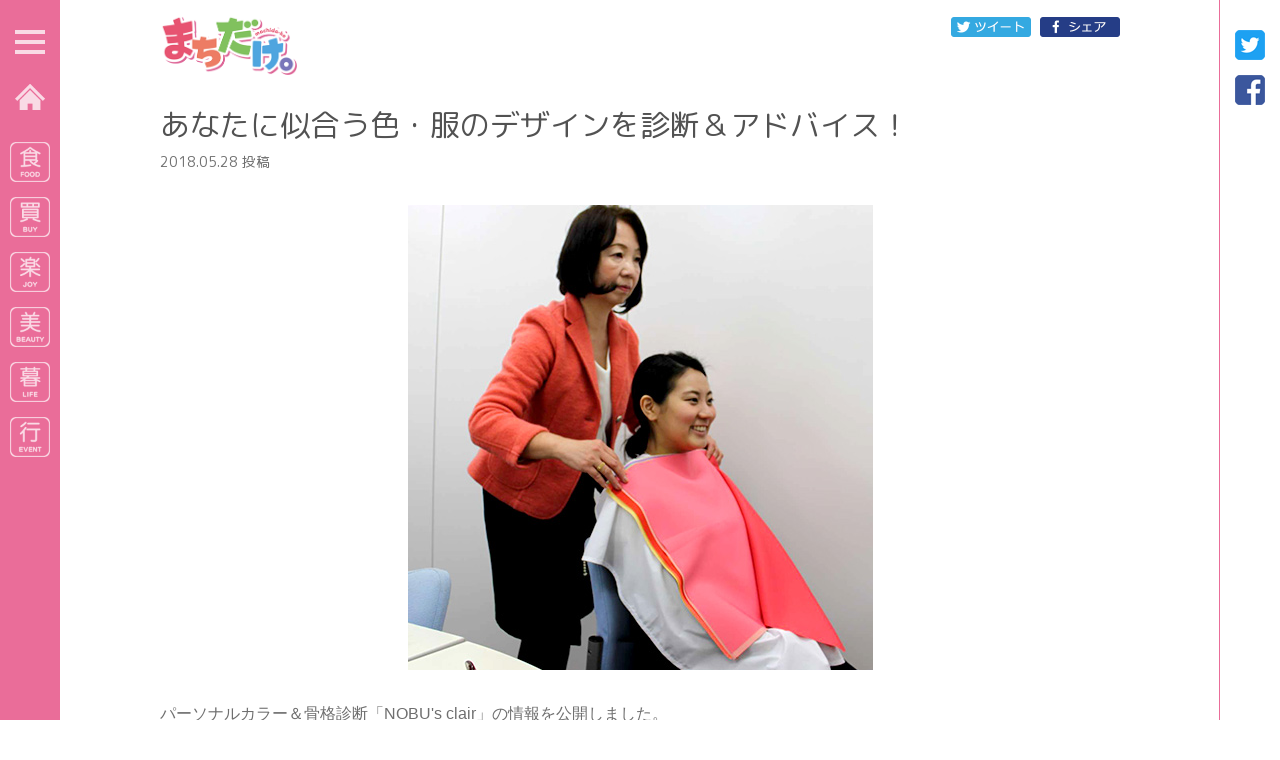

--- FILE ---
content_type: text/html; charset=UTF-8
request_url: https://machidake.com/news/3140/
body_size: 10895
content:
<!DOCTYPE html>
<html lang="ja"><head>
<meta charset="UTF-8" />
<meta name="viewport" content="width=device-width, initial-scale=1.0" />
<meta name="format-detection" content="telephone=no" />
<meta name="machidake" content="サイト管理者名" />

<!-- title -->
<meta property="og:title" content="あなたに似合う色・服のデザインを診断＆アドバイス！ | NOBU's clair| まちだけ。" /> 
<title>
あなたに似合う色・服のデザインを診断＆アドバイス！ | NOBU's clair| まちだけ。</title>
<!--title-end -->

<title>あなたに似合う色・服のデザインを診断＆アドバイス！ | まちだけ。</title>

		<!-- All in One SEO 4.6.1.1 - aioseo.com -->
		<meta name="robots" content="max-image-preview:large" />
		<meta name="google-site-verification" content="7LTSkQmk0VnL_ivNMVc6mFQKFnzqQE1eKxcR4adLp34" />
		<meta name="msvalidate.01" content="AF6B511622BCEB06ED4907375F7F507F" />
		<link rel="canonical" href="https://machidake.com/news/3140/" />
		<meta name="generator" content="All in One SEO (AIOSEO) 4.6.1.1" />
		<meta property="og:locale" content="ja_JP" />
		<meta property="og:site_name" content="まちだけ。" />
		<meta property="og:type" content="article" />
		<meta property="og:title" content="あなたに似合う色・服のデザインを診断＆アドバイス！ | まちだけ。" />
		<meta property="og:url" content="https://machidake.com/news/3140/" />
		<meta property="og:image" content="https://machidake.com/wp-content/uploads/2018/05/a0151_s1.jpg" />
		<meta property="og:image:secure_url" content="https://machidake.com/wp-content/uploads/2018/05/a0151_s1.jpg" />
		<meta property="og:image:width" content="465" />
		<meta property="og:image:height" content="465" />
		<meta property="article:published_time" content="2018-05-28T02:41:02+00:00" />
		<meta property="article:modified_time" content="2018-05-28T03:29:05+00:00" />
		<meta property="article:publisher" content="https://www.facebook.com/machidake/" />
		<meta name="google" content="nositelinkssearchbox" />
		<script type="application/ld+json" class="aioseo-schema">
			{"@context":"https:\/\/schema.org","@graph":[{"@type":"BreadcrumbList","@id":"https:\/\/machidake.com\/news\/3140\/#breadcrumblist","itemListElement":[{"@type":"ListItem","@id":"https:\/\/machidake.com\/#listItem","position":1,"name":"\u5bb6","item":"https:\/\/machidake.com\/","nextItem":"https:\/\/machidake.com\/news\/3140\/#listItem"},{"@type":"ListItem","@id":"https:\/\/machidake.com\/news\/3140\/#listItem","position":2,"name":"\u3042\u306a\u305f\u306b\u4f3c\u5408\u3046\u8272\u30fb\u670d\u306e\u30c7\u30b6\u30a4\u30f3\u3092\u8a3a\u65ad\uff06\u30a2\u30c9\u30d0\u30a4\u30b9\uff01","previousItem":"https:\/\/machidake.com\/#listItem"}]},{"@type":"Organization","@id":"https:\/\/machidake.com\/#organization","name":"\u307e\u3061\u3060\u3051\u3002","url":"https:\/\/machidake.com\/"},{"@type":"WebPage","@id":"https:\/\/machidake.com\/news\/3140\/#webpage","url":"https:\/\/machidake.com\/news\/3140\/","name":"\u3042\u306a\u305f\u306b\u4f3c\u5408\u3046\u8272\u30fb\u670d\u306e\u30c7\u30b6\u30a4\u30f3\u3092\u8a3a\u65ad\uff06\u30a2\u30c9\u30d0\u30a4\u30b9\uff01 | \u307e\u3061\u3060\u3051\u3002","inLanguage":"ja","isPartOf":{"@id":"https:\/\/machidake.com\/#website"},"breadcrumb":{"@id":"https:\/\/machidake.com\/news\/3140\/#breadcrumblist"},"datePublished":"2018-05-28T11:41:02+09:00","dateModified":"2018-05-28T12:29:05+09:00"},{"@type":"WebSite","@id":"https:\/\/machidake.com\/#website","url":"https:\/\/machidake.com\/","name":"\u307e\u3061\u3060\u3051\u3002","description":"\u753a\u7530\u306e\u5730\u57df\u60c5\u5831\u30e1\u30c7\u30a3\u30a2\u30b5\u30a4\u30c8","inLanguage":"ja","publisher":{"@id":"https:\/\/machidake.com\/#organization"}}]}
		</script>
		<!-- All in One SEO -->

<link rel='dns-prefetch' href='//fonts.googleapis.com' />
<link rel="alternate" type="application/rss+xml" title="まちだけ。 &raquo; フィード" href="https://machidake.com/feed/" />
<link rel="alternate" type="application/rss+xml" title="まちだけ。 &raquo; コメントフィード" href="https://machidake.com/comments/feed/" />
<script type="text/javascript">
/* <![CDATA[ */
window._wpemojiSettings = {"baseUrl":"https:\/\/s.w.org\/images\/core\/emoji\/15.0.3\/72x72\/","ext":".png","svgUrl":"https:\/\/s.w.org\/images\/core\/emoji\/15.0.3\/svg\/","svgExt":".svg","source":{"concatemoji":"https:\/\/machidake.com\/wp-includes\/js\/wp-emoji-release.min.js?ver=6.5.7"}};
/*! This file is auto-generated */
!function(i,n){var o,s,e;function c(e){try{var t={supportTests:e,timestamp:(new Date).valueOf()};sessionStorage.setItem(o,JSON.stringify(t))}catch(e){}}function p(e,t,n){e.clearRect(0,0,e.canvas.width,e.canvas.height),e.fillText(t,0,0);var t=new Uint32Array(e.getImageData(0,0,e.canvas.width,e.canvas.height).data),r=(e.clearRect(0,0,e.canvas.width,e.canvas.height),e.fillText(n,0,0),new Uint32Array(e.getImageData(0,0,e.canvas.width,e.canvas.height).data));return t.every(function(e,t){return e===r[t]})}function u(e,t,n){switch(t){case"flag":return n(e,"\ud83c\udff3\ufe0f\u200d\u26a7\ufe0f","\ud83c\udff3\ufe0f\u200b\u26a7\ufe0f")?!1:!n(e,"\ud83c\uddfa\ud83c\uddf3","\ud83c\uddfa\u200b\ud83c\uddf3")&&!n(e,"\ud83c\udff4\udb40\udc67\udb40\udc62\udb40\udc65\udb40\udc6e\udb40\udc67\udb40\udc7f","\ud83c\udff4\u200b\udb40\udc67\u200b\udb40\udc62\u200b\udb40\udc65\u200b\udb40\udc6e\u200b\udb40\udc67\u200b\udb40\udc7f");case"emoji":return!n(e,"\ud83d\udc26\u200d\u2b1b","\ud83d\udc26\u200b\u2b1b")}return!1}function f(e,t,n){var r="undefined"!=typeof WorkerGlobalScope&&self instanceof WorkerGlobalScope?new OffscreenCanvas(300,150):i.createElement("canvas"),a=r.getContext("2d",{willReadFrequently:!0}),o=(a.textBaseline="top",a.font="600 32px Arial",{});return e.forEach(function(e){o[e]=t(a,e,n)}),o}function t(e){var t=i.createElement("script");t.src=e,t.defer=!0,i.head.appendChild(t)}"undefined"!=typeof Promise&&(o="wpEmojiSettingsSupports",s=["flag","emoji"],n.supports={everything:!0,everythingExceptFlag:!0},e=new Promise(function(e){i.addEventListener("DOMContentLoaded",e,{once:!0})}),new Promise(function(t){var n=function(){try{var e=JSON.parse(sessionStorage.getItem(o));if("object"==typeof e&&"number"==typeof e.timestamp&&(new Date).valueOf()<e.timestamp+604800&&"object"==typeof e.supportTests)return e.supportTests}catch(e){}return null}();if(!n){if("undefined"!=typeof Worker&&"undefined"!=typeof OffscreenCanvas&&"undefined"!=typeof URL&&URL.createObjectURL&&"undefined"!=typeof Blob)try{var e="postMessage("+f.toString()+"("+[JSON.stringify(s),u.toString(),p.toString()].join(",")+"));",r=new Blob([e],{type:"text/javascript"}),a=new Worker(URL.createObjectURL(r),{name:"wpTestEmojiSupports"});return void(a.onmessage=function(e){c(n=e.data),a.terminate(),t(n)})}catch(e){}c(n=f(s,u,p))}t(n)}).then(function(e){for(var t in e)n.supports[t]=e[t],n.supports.everything=n.supports.everything&&n.supports[t],"flag"!==t&&(n.supports.everythingExceptFlag=n.supports.everythingExceptFlag&&n.supports[t]);n.supports.everythingExceptFlag=n.supports.everythingExceptFlag&&!n.supports.flag,n.DOMReady=!1,n.readyCallback=function(){n.DOMReady=!0}}).then(function(){return e}).then(function(){var e;n.supports.everything||(n.readyCallback(),(e=n.source||{}).concatemoji?t(e.concatemoji):e.wpemoji&&e.twemoji&&(t(e.twemoji),t(e.wpemoji)))}))}((window,document),window._wpemojiSettings);
/* ]]> */
</script>
<style id='wp-emoji-styles-inline-css' type='text/css'>

	img.wp-smiley, img.emoji {
		display: inline !important;
		border: none !important;
		box-shadow: none !important;
		height: 1em !important;
		width: 1em !important;
		margin: 0 0.07em !important;
		vertical-align: -0.1em !important;
		background: none !important;
		padding: 0 !important;
	}
</style>
<link rel='stylesheet' id='wp-block-library-css' href='https://machidake.com/wp-includes/css/dist/block-library/style.min.css?ver=6.5.7' type='text/css' media='all' />
<style id='classic-theme-styles-inline-css' type='text/css'>
/*! This file is auto-generated */
.wp-block-button__link{color:#fff;background-color:#32373c;border-radius:9999px;box-shadow:none;text-decoration:none;padding:calc(.667em + 2px) calc(1.333em + 2px);font-size:1.125em}.wp-block-file__button{background:#32373c;color:#fff;text-decoration:none}
</style>
<style id='global-styles-inline-css' type='text/css'>
body{--wp--preset--color--black: #000000;--wp--preset--color--cyan-bluish-gray: #abb8c3;--wp--preset--color--white: #ffffff;--wp--preset--color--pale-pink: #f78da7;--wp--preset--color--vivid-red: #cf2e2e;--wp--preset--color--luminous-vivid-orange: #ff6900;--wp--preset--color--luminous-vivid-amber: #fcb900;--wp--preset--color--light-green-cyan: #7bdcb5;--wp--preset--color--vivid-green-cyan: #00d084;--wp--preset--color--pale-cyan-blue: #8ed1fc;--wp--preset--color--vivid-cyan-blue: #0693e3;--wp--preset--color--vivid-purple: #9b51e0;--wp--preset--gradient--vivid-cyan-blue-to-vivid-purple: linear-gradient(135deg,rgba(6,147,227,1) 0%,rgb(155,81,224) 100%);--wp--preset--gradient--light-green-cyan-to-vivid-green-cyan: linear-gradient(135deg,rgb(122,220,180) 0%,rgb(0,208,130) 100%);--wp--preset--gradient--luminous-vivid-amber-to-luminous-vivid-orange: linear-gradient(135deg,rgba(252,185,0,1) 0%,rgba(255,105,0,1) 100%);--wp--preset--gradient--luminous-vivid-orange-to-vivid-red: linear-gradient(135deg,rgba(255,105,0,1) 0%,rgb(207,46,46) 100%);--wp--preset--gradient--very-light-gray-to-cyan-bluish-gray: linear-gradient(135deg,rgb(238,238,238) 0%,rgb(169,184,195) 100%);--wp--preset--gradient--cool-to-warm-spectrum: linear-gradient(135deg,rgb(74,234,220) 0%,rgb(151,120,209) 20%,rgb(207,42,186) 40%,rgb(238,44,130) 60%,rgb(251,105,98) 80%,rgb(254,248,76) 100%);--wp--preset--gradient--blush-light-purple: linear-gradient(135deg,rgb(255,206,236) 0%,rgb(152,150,240) 100%);--wp--preset--gradient--blush-bordeaux: linear-gradient(135deg,rgb(254,205,165) 0%,rgb(254,45,45) 50%,rgb(107,0,62) 100%);--wp--preset--gradient--luminous-dusk: linear-gradient(135deg,rgb(255,203,112) 0%,rgb(199,81,192) 50%,rgb(65,88,208) 100%);--wp--preset--gradient--pale-ocean: linear-gradient(135deg,rgb(255,245,203) 0%,rgb(182,227,212) 50%,rgb(51,167,181) 100%);--wp--preset--gradient--electric-grass: linear-gradient(135deg,rgb(202,248,128) 0%,rgb(113,206,126) 100%);--wp--preset--gradient--midnight: linear-gradient(135deg,rgb(2,3,129) 0%,rgb(40,116,252) 100%);--wp--preset--font-size--small: 13px;--wp--preset--font-size--medium: 20px;--wp--preset--font-size--large: 36px;--wp--preset--font-size--x-large: 42px;--wp--preset--spacing--20: 0.44rem;--wp--preset--spacing--30: 0.67rem;--wp--preset--spacing--40: 1rem;--wp--preset--spacing--50: 1.5rem;--wp--preset--spacing--60: 2.25rem;--wp--preset--spacing--70: 3.38rem;--wp--preset--spacing--80: 5.06rem;--wp--preset--shadow--natural: 6px 6px 9px rgba(0, 0, 0, 0.2);--wp--preset--shadow--deep: 12px 12px 50px rgba(0, 0, 0, 0.4);--wp--preset--shadow--sharp: 6px 6px 0px rgba(0, 0, 0, 0.2);--wp--preset--shadow--outlined: 6px 6px 0px -3px rgba(255, 255, 255, 1), 6px 6px rgba(0, 0, 0, 1);--wp--preset--shadow--crisp: 6px 6px 0px rgba(0, 0, 0, 1);}:where(.is-layout-flex){gap: 0.5em;}:where(.is-layout-grid){gap: 0.5em;}body .is-layout-flex{display: flex;}body .is-layout-flex{flex-wrap: wrap;align-items: center;}body .is-layout-flex > *{margin: 0;}body .is-layout-grid{display: grid;}body .is-layout-grid > *{margin: 0;}:where(.wp-block-columns.is-layout-flex){gap: 2em;}:where(.wp-block-columns.is-layout-grid){gap: 2em;}:where(.wp-block-post-template.is-layout-flex){gap: 1.25em;}:where(.wp-block-post-template.is-layout-grid){gap: 1.25em;}.has-black-color{color: var(--wp--preset--color--black) !important;}.has-cyan-bluish-gray-color{color: var(--wp--preset--color--cyan-bluish-gray) !important;}.has-white-color{color: var(--wp--preset--color--white) !important;}.has-pale-pink-color{color: var(--wp--preset--color--pale-pink) !important;}.has-vivid-red-color{color: var(--wp--preset--color--vivid-red) !important;}.has-luminous-vivid-orange-color{color: var(--wp--preset--color--luminous-vivid-orange) !important;}.has-luminous-vivid-amber-color{color: var(--wp--preset--color--luminous-vivid-amber) !important;}.has-light-green-cyan-color{color: var(--wp--preset--color--light-green-cyan) !important;}.has-vivid-green-cyan-color{color: var(--wp--preset--color--vivid-green-cyan) !important;}.has-pale-cyan-blue-color{color: var(--wp--preset--color--pale-cyan-blue) !important;}.has-vivid-cyan-blue-color{color: var(--wp--preset--color--vivid-cyan-blue) !important;}.has-vivid-purple-color{color: var(--wp--preset--color--vivid-purple) !important;}.has-black-background-color{background-color: var(--wp--preset--color--black) !important;}.has-cyan-bluish-gray-background-color{background-color: var(--wp--preset--color--cyan-bluish-gray) !important;}.has-white-background-color{background-color: var(--wp--preset--color--white) !important;}.has-pale-pink-background-color{background-color: var(--wp--preset--color--pale-pink) !important;}.has-vivid-red-background-color{background-color: var(--wp--preset--color--vivid-red) !important;}.has-luminous-vivid-orange-background-color{background-color: var(--wp--preset--color--luminous-vivid-orange) !important;}.has-luminous-vivid-amber-background-color{background-color: var(--wp--preset--color--luminous-vivid-amber) !important;}.has-light-green-cyan-background-color{background-color: var(--wp--preset--color--light-green-cyan) !important;}.has-vivid-green-cyan-background-color{background-color: var(--wp--preset--color--vivid-green-cyan) !important;}.has-pale-cyan-blue-background-color{background-color: var(--wp--preset--color--pale-cyan-blue) !important;}.has-vivid-cyan-blue-background-color{background-color: var(--wp--preset--color--vivid-cyan-blue) !important;}.has-vivid-purple-background-color{background-color: var(--wp--preset--color--vivid-purple) !important;}.has-black-border-color{border-color: var(--wp--preset--color--black) !important;}.has-cyan-bluish-gray-border-color{border-color: var(--wp--preset--color--cyan-bluish-gray) !important;}.has-white-border-color{border-color: var(--wp--preset--color--white) !important;}.has-pale-pink-border-color{border-color: var(--wp--preset--color--pale-pink) !important;}.has-vivid-red-border-color{border-color: var(--wp--preset--color--vivid-red) !important;}.has-luminous-vivid-orange-border-color{border-color: var(--wp--preset--color--luminous-vivid-orange) !important;}.has-luminous-vivid-amber-border-color{border-color: var(--wp--preset--color--luminous-vivid-amber) !important;}.has-light-green-cyan-border-color{border-color: var(--wp--preset--color--light-green-cyan) !important;}.has-vivid-green-cyan-border-color{border-color: var(--wp--preset--color--vivid-green-cyan) !important;}.has-pale-cyan-blue-border-color{border-color: var(--wp--preset--color--pale-cyan-blue) !important;}.has-vivid-cyan-blue-border-color{border-color: var(--wp--preset--color--vivid-cyan-blue) !important;}.has-vivid-purple-border-color{border-color: var(--wp--preset--color--vivid-purple) !important;}.has-vivid-cyan-blue-to-vivid-purple-gradient-background{background: var(--wp--preset--gradient--vivid-cyan-blue-to-vivid-purple) !important;}.has-light-green-cyan-to-vivid-green-cyan-gradient-background{background: var(--wp--preset--gradient--light-green-cyan-to-vivid-green-cyan) !important;}.has-luminous-vivid-amber-to-luminous-vivid-orange-gradient-background{background: var(--wp--preset--gradient--luminous-vivid-amber-to-luminous-vivid-orange) !important;}.has-luminous-vivid-orange-to-vivid-red-gradient-background{background: var(--wp--preset--gradient--luminous-vivid-orange-to-vivid-red) !important;}.has-very-light-gray-to-cyan-bluish-gray-gradient-background{background: var(--wp--preset--gradient--very-light-gray-to-cyan-bluish-gray) !important;}.has-cool-to-warm-spectrum-gradient-background{background: var(--wp--preset--gradient--cool-to-warm-spectrum) !important;}.has-blush-light-purple-gradient-background{background: var(--wp--preset--gradient--blush-light-purple) !important;}.has-blush-bordeaux-gradient-background{background: var(--wp--preset--gradient--blush-bordeaux) !important;}.has-luminous-dusk-gradient-background{background: var(--wp--preset--gradient--luminous-dusk) !important;}.has-pale-ocean-gradient-background{background: var(--wp--preset--gradient--pale-ocean) !important;}.has-electric-grass-gradient-background{background: var(--wp--preset--gradient--electric-grass) !important;}.has-midnight-gradient-background{background: var(--wp--preset--gradient--midnight) !important;}.has-small-font-size{font-size: var(--wp--preset--font-size--small) !important;}.has-medium-font-size{font-size: var(--wp--preset--font-size--medium) !important;}.has-large-font-size{font-size: var(--wp--preset--font-size--large) !important;}.has-x-large-font-size{font-size: var(--wp--preset--font-size--x-large) !important;}
.wp-block-navigation a:where(:not(.wp-element-button)){color: inherit;}
:where(.wp-block-post-template.is-layout-flex){gap: 1.25em;}:where(.wp-block-post-template.is-layout-grid){gap: 1.25em;}
:where(.wp-block-columns.is-layout-flex){gap: 2em;}:where(.wp-block-columns.is-layout-grid){gap: 2em;}
.wp-block-pullquote{font-size: 1.5em;line-height: 1.6;}
</style>
<link rel='stylesheet' id='UserAccessManagerLoginForm-css' href='https://machidake.com/wp-content/plugins/user-access-manager/assets/css/uamLoginForm.css?ver=2.2.23' type='text/css' media='screen' />
<link rel='stylesheet' id='stacker-style-css' href='https://machidake.com/wp-content/themes/stacker-lite/style.css?ver=6.5.7' type='text/css' media='all' />
<link rel='stylesheet' id='font-awesome-css' href='https://machidake.com/wp-content/themes/stacker-lite/inc/font-awesome-4.3.0/css/font-awesome.min.css?ver=6.5.7' type='text/css' media='all' />
<link rel='stylesheet' id='stacker-fonts-css' href='//fonts.googleapis.com/css?family=Varela&#038;subset=latin%2Clatin-ext' type='text/css' media='all' />
<link rel='stylesheet' id='jquery-lazyloadxt-spinner-css-css' href='//machidake.com/wp-content/plugins/a3-lazy-load/assets/css/jquery.lazyloadxt.spinner.css?ver=6.5.7' type='text/css' media='all' />
<link rel='stylesheet' id='a3a3_lazy_load-css' href='//machidake.com/wp-content/uploads/sass/a3_lazy_load.min.css?ver=1583317130' type='text/css' media='all' />
<script type="text/javascript" src="https://machidake.com/wp-includes/js/jquery/jquery.min.js?ver=3.7.1" id="jquery-core-js"></script>
<script type="text/javascript" src="https://machidake.com/wp-includes/js/jquery/jquery-migrate.min.js?ver=3.4.1" id="jquery-migrate-js"></script>
<link rel="https://api.w.org/" href="https://machidake.com/wp-json/" /><link rel="EditURI" type="application/rsd+xml" title="RSD" href="https://machidake.com/xmlrpc.php?rsd" />
<meta name="generator" content="WordPress 6.5.7" />
<link rel='shortlink' href='https://machidake.com/?p=3140' />
<link rel="alternate" type="application/json+oembed" href="https://machidake.com/wp-json/oembed/1.0/embed?url=https%3A%2F%2Fmachidake.com%2Fnews%2F3140%2F" />
<link rel="alternate" type="text/xml+oembed" href="https://machidake.com/wp-json/oembed/1.0/embed?url=https%3A%2F%2Fmachidake.com%2Fnews%2F3140%2F&#038;format=xml" />
<script type="text/javascript">
	window._se_plugin_version = '8.1.9';
</script>
<style type="text/css">.recentcomments a{display:inline !important;padding:0 !important;margin:0 !important;}</style>
<!--description-->

<!--news&event description-->
<meta property="og:description" content="パーソナルカラー＆骨格診断「NOBU's clair」の情報を公開しました。" />
<meta name="description" content="パーソナルカラー＆骨格診断「NOBU's clair」の情報を公開しました。" />
<!--news&event description-end-->
<!--description-end-->

<meta name="twitter:card" content="summary_large_image" />


<meta name="twitter:image" content="https://machidake.com/wp-content/uploads/2018/05/a0151_s1.jpg" />
<meta property="og:image" content="https://machidake.com/wp-content/uploads/2018/05/a0151_s1.jpg" />
 

<link rel="shortcut icon" href="//machidake.com/favicon.ico">
<link rel="apple-touch-icon" sizes="152x152" href="/wp-content/themes/stacker-lite/images/favicon-152x152.png">

<!--stylesheet・JavaScript-->
<link rel="stylesheet" href="https://machidake.com/wp-content/themes/stacker-lite/audio.css?1526031937" type="text/css" media="all" />
<link rel="stylesheet" href="https://machidake.com/wp-content/themes/stacker-lite/default.css?1629284796" type="text/css" media="all" />
<link rel="stylesheet" href="https://machidake.com/wp-content/themes/stacker-lite/mobile.css?1574407525" type="text/css" media="all" />
<link rel="stylesheet" href="https://machidake.com/wp-content/themes/stacker-lite/style.css?1629284836" type="text/css" media="all" />
<!--webfonts-->
<link href="https://fonts.googleapis.com/earlyaccess/roundedmplus1c.css" rel="stylesheet" />

<!--jquery-->
<script src="https://ajax.googleapis.com/ajax/libs/jquery/2.1.4/jquery.min.js"></script>

<!--accordion-->
<script type="text/javascript" src="/wp-content/themes/stacker-lite/js/accordion_reset.js"></script>

<!--scrool-->
<script type="text/javascript" src="/wp-content/themes/stacker-lite/js/smoothscrool.js"></script>

<!--audio-->
<script type="text/javascript" src="/wp-content/themes/stacker-lite/js/audio.js"></script>

<script src="/wp-content/themes/stacker-lite/js/multiple_video.js"></script>

<!--slider-->
<script src="/wp-content/themes/stacker-lite/js/slick.min.js"></script>
<script src="/wp-content/themes/stacker-lite/js/slick_option.js"></script>
<!--sliderend-->

<style type="text/css">
.acf-map {
	width: 100%;
	height: 100%;
}
.gm-style-pbt {
	color: #ffffff !important;
}
/* fixes potential theme css conflict */
.acf-map img {
	max-width: inherit !important;
}
</style>
<script src="https://maps.googleapis.com/maps/api/js?key=AIzaSyDwhYad5XhxMXMVqxRBMR9J4X25-WB7SYY"></script>
<script src="/wp-content/themes/stacker-lite/js/googlemaps.js"></script>


<!-- Global site tag (gtag.js) - Google Analytics -->
<script async src="https://www.googletagmanager.com/gtag/js?id=UA-100874033-1"></script>
<script>
  window.dataLayer = window.dataLayer || [];
  function gtag(){dataLayer.push(arguments);}
  gtag('js', new Date());

  gtag('config', 'UA-100874033-1');
</script>
<link rel="SHORTCUT ICON"/>
</head>

<body>

<!-- ここからサイト全体のくくり -->
<div id="wrap">

<!-- ヘッダー部分 -->
<header> 

<dl id="menu_wrap">
        <dt> <a class="menu-trigger"> <span></span> <span></span> <span></span> </a> </dt>
        <dd><!--メニューの中に入れる要素を記述-->
        
          <div id="menu_cont">
          <div id="menu_searchform">
          
<form method="get" class="search-form" action="https://machidake.com/">
	<p>
		<input type="text" placeholder="サイト内検索" class="search-field size-16 color-text" value="" name="s"/>
	</p>

	<p>
		<input type="image" src="/wp-content/themes/stacker-lite/images/searchicon.png" width="20" height="20" class="search-submit"
			   value="Search" onclick="void(this.form.submit()); return(false);"/>
	</p>
</form>          </div>
          
          <!--<img src="/wp-content/themes/stacker-lite/images/menu_search.png" alt="カテゴリーから探す" id="search_title" width="245" height="22">-->
          <div id="search_title">カテゴリーから探す</div>
          
            <ul class="tab">
              <li class="active tab_food"></li>
              <li class="tab_buy"></li>
              <li class="tab_joy"></li>
              <li class="tab_beauty"></li>
              <li class="tab_life"></li>
            </ul>
            <div class="tabContent active clearfix">
              <ul>
                <li> <a href="https://machidake.com/food">全て</a> </li>
                	<li class="cat-item cat-item-60"><a href="https://machidake.com/food/asian/">アジアン</a>
</li>
	<li class="cat-item cat-item-78"><a href="https://machidake.com/food/obentou/">お弁当</a>
</li>
	<li class="cat-item cat-item-64"><a href="https://machidake.com/food/cafe-kissa/">カフェ・喫茶</a>
</li>
	<li class="cat-item cat-item-67"><a href="https://machidake.com/food/curry-nan/">カレー・ナン</a>
</li>
	<li class="cat-item cat-item-76"><a href="https://machidake.com/food/sweets/">スイーツ</a>
</li>
	<li class="cat-item cat-item-61"><a href="https://machidake.com/food/bar/">バー</a>
</li>
	<li class="cat-item cat-item-63"><a href="https://machidake.com/food/viking/">バイキング</a>
</li>
	<li class="cat-item cat-item-66"><a href="https://machidake.com/food/pasta/">パスタ</a>
</li>
	<li class="cat-item cat-item-68"><a href="https://machidake.com/food/bread/">パン</a>
</li>
	<li class="cat-item cat-item-70"><a href="https://machidake.com/food/hamburg/">ハンバーグ</a>
</li>
	<li class="cat-item cat-item-69"><a href="https://machidake.com/food/pizza/">ピザ</a>
</li>
	<li class="cat-item cat-item-65"><a href="https://machidake.com/food/ramen/">ラーメン</a>
</li>
	<li class="cat-item cat-item-59"><a href="https://machidake.com/food/chuuka/">中華</a>
</li>
	<li class="cat-item cat-item-77"><a href="https://machidake.com/food/wagashi/">和菓子</a>
</li>
	<li class="cat-item cat-item-42"><a href="https://machidake.com/food/washoku/">和食</a>
</li>
	<li class="cat-item cat-item-62"><a href="https://machidake.com/food/izakaya/">居酒屋</a>
</li>
	<li class="cat-item cat-item-43"><a href="https://machidake.com/food/youshoku/">洋食</a>
</li>
	<li class="cat-item cat-item-72"><a href="https://machidake.com/food/yakiniku/">焼肉</a>
</li>
	<li class="cat-item cat-item-74"><a href="https://machidake.com/food/teppan/">鉄板</a>
</li>
	<li class="cat-item cat-item-75"><a href="https://machidake.com/food/shokuryouhin-osake/">食料品・お酒</a>
</li>
	<li class="cat-item cat-item-136"><a href="https://machidake.com/food/dagashi-okashi/">駄菓子・お菓子</a>
</li>
              </ul>
            </div>
            <div class="tabContent clearfix">
              <ul>
                <li> <a href="https://machidake.com/buy">全て</a> </li>
                	<li class="cat-item cat-item-56"><a href="https://machidake.com/buy/cd-dvd/">CD・DVD</a>
</li>
	<li class="cat-item cat-item-46"><a href="https://machidake.com/buy/kids-iryouzakka/">キッズ服・衣料雑貨</a>
</li>
	<li class="cat-item cat-item-55"><a href="https://machidake.com/buy/game-hobby/">ゲーム・ホビー</a>
</li>
	<li class="cat-item cat-item-51"><a href="https://machidake.com/buy/sportsyouhin/">スポーツ用品</a>
</li>
	<li class="cat-item cat-item-44"><a href="https://machidake.com/buy/mens-iryouzakka/">メンズ服・衣料雑貨</a>
</li>
	<li class="cat-item cat-item-45"><a href="https://machidake.com/buy/ladys-iryouzakka/">レディース服・衣料雑貨</a>
</li>
	<li class="cat-item cat-item-50"><a href="https://machidake.com/buy/hurugi/">古着</a>
</li>
	<li class="cat-item cat-item-49"><a href="https://machidake.com/buy/singu/">寝具</a>
</li>
	<li class="cat-item cat-item-324"><a href="https://machidake.com/buy/book-manga-sankousyo/">本・マンガ・参考書</a>
</li>
	<li class="cat-item cat-item-53"><a href="https://machidake.com/buy/bike/">自転車・バイク</a>
</li>
	<li class="cat-item cat-item-137"><a href="https://machidake.com/buy/kusuri-kanpou/">薬・漢方</a>
</li>
	<li class="cat-item cat-item-47"><a href="https://machidake.com/buy/zakka-accessory/">雑貨・アクセサリー</a>
</li>
              </ul>
            </div>
            <div class="tabContent clearfix">
              <ul>
                <li> <a href="https://machidake.com/joy">全て</a> </li>
                	<li class="cat-item cat-item-82"><a href="https://machidake.com/joy/club-livehouse/">クラブ・ライブハウス</a>
</li>
	<li class="cat-item cat-item-81"><a href="https://machidake.com/joy/sports-gym/">スポーツ・ジム</a>
</li>
	<li class="cat-item cat-item-80"><a href="https://machidake.com/joy/leisure-travel-shukuhaku/">レジャー・トラベル・宿泊</a>
</li>
	<li class="cat-item cat-item-85"><a href="https://machidake.com/joy/naraigoto-shikaku/">習い事・資格</a>
</li>
              </ul>
            </div>
            <div class="tabContent clearfix">
              <ul>
                <li> <a href="https://machidake.com/beauty">全て</a> </li>
                	<li class="cat-item cat-item-89"><a href="https://machidake.com/beauty/esthe/">エステ</a>
</li>
	<li class="cat-item cat-item-96"><a href="https://machidake.com/beauty/seitai-massage/">整体・マッサージ</a>
</li>
	<li class="cat-item cat-item-88"><a href="https://machidake.com/beauty/riyou-biyou/">理容・美容</a>
</li>
              </ul>
            </div>
            <div class="tabContent clearfix">
              <ul>
                <li> <a href="https://machidake.com/life">全て</a> </li>
                	<li class="cat-item cat-item-103"><a href="https://machidake.com/life/wedding/">ウェディング</a>
</li>
	<li class="cat-item cat-item-105"><a href="https://machidake.com/life/cleaning-laundry/">クリーニング・ランドリー</a>
</li>
	<li class="cat-item cat-item-117"><a href="https://machidake.com/life/pet/">ペット</a>
</li>
	<li class="cat-item cat-item-110"><a href="https://machidake.com/life/rental/">レンタル</a>
</li>
	<li class="cat-item cat-item-106"><a href="https://machidake.com/life/sumai-reform-hudousan/">住まい・リフォーム・不動産</a>
</li>
	<li class="cat-item cat-item-129"><a href="https://machidake.com/life/syuuri/">修理</a>
</li>
	<li class="cat-item cat-item-219"><a href="https://machidake.com/life/kouen/">公園</a>
</li>
	<li class="cat-item cat-item-229"><a href="https://machidake.com/life/shashin-studio/">写真屋・撮影スタジオ</a>
</li>
	<li class="cat-item cat-item-116"><a href="https://machidake.com/life/uranai-counseling/">占い・カウンセリング</a>
</li>
	<li class="cat-item cat-item-112"><a href="https://machidake.com/life/gakkou-kyouiku-juku/">学校・教育・塾</a>
</li>
	<li class="cat-item cat-item-97"><a href="https://machidake.com/life/sisei/">市政</a>
</li>
	<li class="cat-item cat-item-113"><a href="https://machidake.com/life/hikkosi-benriya/">引越・便利屋</a>
</li>
	<li class="cat-item cat-item-111"><a href="https://machidake.com/life/keitaidenwa-tuusin/">携帯電話・通信</a>
</li>
	<li class="cat-item cat-item-180"><a href="https://machidake.com/life/bunkashisetsu/">文化施設</a>
</li>
	<li class="cat-item cat-item-264"><a href="https://machidake.com/life/gyouseishoshi/">行政書士</a>
</li>
	<li class="cat-item cat-item-100"><a href="https://machidake.com/life/denki-gas-suidou/">電気・ガス・水道</a>
</li>
              </ul>
            </div>
            <ul>
              <li class="search search_f"> <a href="https://machidake.com/list_review"><img src="/wp-content/themes/stacker-lite/images/menu_review.png" alt="レビュー有り店舗" width="260" height="70"></a> </li>
              <li class="search"> <a href="https://machidake.com/list_special"><img src="/wp-content/themes/stacker-lite/images/menu_special.png" alt="特集店舗一覧" width="260" height="70"></a> </li>
              <li class="search"> <a href="https://machidake.com/list_event"><img src="/wp-content/themes/stacker-lite/images/menu_event.png" alt="イベント一覧" width="260" height="70"></a> </li>
            </ul>
            <div class="landing_banner"> <a href="//machidake.com/lp/lp.html"><img src="/wp-content/themes/stacker-lite/images/menu_landing_banner.png" alt="掲載をご検討中の方へ" class="sp-none"><img src="/wp-content/themes/stacker-lite/images/menu_landing_banner_sp.png" alt="掲載をご検討中の方へ" class="pc-none"></a></div>
            <a href="//machidake.com/banner_catalog" class="banner_catalog"><img src="/wp-content/themes/stacker-lite/images/menu_banner.png" alt="店舗宣伝用バナーカタログ" width="240" height="52"></a>
            <div id="sns_icon_sp">
              <ul>
                <li><a class="twitter-share-button" href="https://twitter.com/share?text=町田の地域情報メディアサイト/オススメ店舗やイベント情報が満載 | まちだけ。%0a&url=https://machidake.com&hashtags=まちだけ,町田" target="_blank" onClick="window.open(encodeURI(decodeURI(this.href)),
      'sharewindow',
      'width=550, height=450, personalbar=0, toolbar=0, scrollbars=1, resizable=!'
      ); return false;"><img src="/wp-content/themes/stacker-lite/images/icon-twitter.png"></a></li>
                <li><a href="https://www.facebook.com/sharer.php?u=https://machidake.com&amp;t=もっと、町田が好きになる。町田民のための地域情報メディアサイト『まちだけ。』"
onClick="window.open(encodeURI(decodeURI(this.href)),
      'sharewindow',
      'width=550, height=450, personalbar=0, toolbar=0, scrollbars=1, resizable=!'
      ); return false;"> <img src="/wp-content/themes/stacker-lite/images/icon-fb.png"> </a></li>
              </ul>
            </div>
          </div>
          
          <div class="top"></div>
          
        </dd>
        <!--メニューの中に入れる要素を記述-->
      </dl>  
    <div id="header_left">
      <div id="back_home"><a href="https://machidake.com/"><img src="/wp-content/themes/stacker-lite/images/home.png" alt="トップページへ戻る" width="30" height="26"></a></div>
      <div id="menu_icon">
        <ul>
          <li><a href="https://machidake.com/?category=food"><picture>
          <source media="(min-width:1080px)" srcset="/wp-content/themes/stacker-lite/images/pc_i_food.png" width="100%" height="100%" alt="カテゴリー食">
          <img src="/wp-content/themes/stacker-lite/images/i_food.png" width="100%" height="100%" alt="カテゴリー食">
          </picture></a></li>
          <li><a href="https://machidake.com/?category=buy"><picture>
          <source media="(min-width:1080px)" srcset="/wp-content/themes/stacker-lite/images/pc_i_buy.png" width="100%" height="100%" alt="カテゴリー買">
          <img src="/wp-content/themes/stacker-lite/images/i_buy.png" width="100%" height="100%" alt="カテゴリー買">
          </picture></a></li>
          <li><a href="https://machidake.com/?category=joy"><picture>
          <source media="(min-width:1080px)" srcset="/wp-content/themes/stacker-lite/images/pc_i_joy.png" width="100%" height="100%" alt="カテゴリー楽">
          <img src="/wp-content/themes/stacker-lite/images/i_joy.png" width="100%" height="100%" alt="カテゴリー楽">
          </picture></a></li>
          <li><a href="https://machidake.com/?category=beauty"><picture>
          <source media="(min-width:1080px)" srcset="/wp-content/themes/stacker-lite/images/pc_i_beauty.png" width="100%" height="100%" alt="カテゴリー美">
          <img src="/wp-content/themes/stacker-lite/images/i_beauty.png" width="100%" height="100%" alt="カテゴリー美">
          </picture></a></li>
          <li><a href="https://machidake.com/?category=life"><picture>
          <source media="(min-width:1080px)" srcset="/wp-content/themes/stacker-lite/images/pc_i_life.png" width="100%" height="100%" alt="カテゴリー暮">
          <img src="/wp-content/themes/stacker-lite/images/i_life.png" width="100%" height="100%" alt="カテゴリー暮">
          </picture></a></li>
          <li><a href="https://machidake.com/?category=event"><picture>
          <source media="(min-width:1080px)" srcset="/wp-content/themes/stacker-lite/images/pc_i_go.png" width="100%" height="100%" alt="カテゴリー行">
          <img src="/wp-content/themes/stacker-lite/images/i_go.png" width="100%" height="100%" alt="カテゴリー行">
          </picture></a></li>
        </ul>
      </div>
    </div>
    <div id="header_right">
      <div id="sns_icon">
        <ul>
          <li><a class="twitter-share-button" href="http://twitter.com/share?text=町田の地域情報メディアサイト/オススメ店舗やイベント情報が満載 | まちだけ。%0a&url=https://machidake.com&hashtags=まちだけ,町田" rel="nofollow" target="_blank" onClick="window.open(encodeURI(decodeURI(this.href)),
      'sharewindow',
      'width=550, height=450, personalbar=0, toolbar=0, scrollbars=1, resizable=!'
      ); return false;"><img src="/wp-content/themes/stacker-lite/images/icon-twitter.png"></a></li>
          <li><a href="//www.facebook.com/sharer.php?u=https://machidake.com&amp;t=町田の地域情報メディアサイト/オススメ店舗やイベント情報が満載 | まちだけ。"
onClick="window.open(encodeURI(decodeURI(this.href)),
      'sharewindow',
      'width=550, height=450, personalbar=0, toolbar=0, scrollbars=1, resizable=!'
      ); return false;"> <img src="/wp-content/themes/stacker-lite/images/icon-fb.png"> </a></li>
        </ul>
      </div>
    </div>

</header>

<div id="wrapper">

  <div id="pagelogo"> <a href="https://machidake.com/"><img src="/wp-content/themes/stacker-lite/images/logo.png" width="100%" height="100%" alt="まちだけ。ロゴ"></a> </div>
  
  <div id="sns_icon_shop">
    <ul>
      <li><a class="twitter-share-button" href="https://twitter.com/share?text=あなたに似合う色・服のデザインを診断＆アドバイス！｜NOBU's clair｜まちだけ。%0a&url=https://machidake.com/news/3140/&hashtags=まちだけ,町田" target="_blank"onClick="window.open(encodeURI(decodeURI(this.href)),'sharewindow','width=550, height=450, personalbar=0, toolbar=0, scrollbars=1, resizable=!'); return false;" ><img src="//machidake.com/wp-content/themes/stacker-lite/images/icon-twitter-p.png" width="80" height="20"></a></li>
      
      <li><a href="https://www.facebook.com/sharer.php?u=https://machidake.com/news/3140/&amp;t=あなたに似合う色・服のデザインを診断＆アドバイス！ |  | まちだけ。"onClick="window.open(encodeURI(decodeURI(this.href)),'sharewindow','width=550, height=450, personalbar=0, toolbar=0, scrollbars=1, resizable=!'); return false;"> <img src="//machidake.com/wp-content/themes/stacker-lite/images/icon-fb-p.png" width="80" height="20"> </a></li>
    </ul>
  </div>
  
  <!--まち☆ベジバナー-->
      <!--/まち☆ベジバナー-->
  
  <!--news-->

  <div id="news_cont">
        <!--title parts-->
        <h1>
      あなたに似合う色・服のデザインを診断＆アドバイス！    </h1>
    <div class="post_time">
      2018.05.28      投稿</div>
        <!--title parts end-->
    
    <div class="postimg">
    <div class="insertimg">
      <img width="465" height="465" src="/wp-content/uploads/2018/05/a0151_s1.jpg" class="attachment-large size-large" alt="" decoding="async" fetchpriority="high" />   </div>
      <div class="charaover">
              </div>
    </div>
  </div>
  <div id="news_text">
    <h5>パーソナルカラー＆骨格診断「NOBU's clair」の情報を公開しました。</h5>
  </div>
        <!--newsend-->
  
  <div class="top30"> </div>
  
  <!--prev next inshop-->
  <div class="navbox">
              </div>
    <div class="btnfloat">
    <div class="news_next"> <a class="more-link" href="https://machidake.com/shop/a0151nobus-clair/">
      <h5>お知らせ一覧へ</h5>
      </a> </div>
  </div>
  <!--prev next inshop end--> 
  
  <!--まち☆ベジバナー-->
      <!--/まち☆ベジバナー-->
  
  <!--news archives loop-->
        <!--news archives loop end-->
  
  <!--free-->
        <!--free catch-->
  <div class="clear"></div>
  <div class="top"></div>
  <div class="top"></div>
  <div id="tenpo_top">
    <img src="/wp-content/themes/stacker-lite/images/i_beauty.png" alt="美">    <h3>
      あなたに似合う色・服のデザインを診断＆アドバイス！    </h3>
  </div>
  <div class="pink_line"> </div>
  <div class="top30"> </div>
  <!--free catch end--> 
  <!--free info-->
  <div id="tenpo_info">
    <div class="info_name">
      <h2>NOBU's clair</h2>
      <h6>
                (ノブズクレール)
              </h6>
    </div>
    <div class="info_up_f">
      <div class="info_block">
        <table class="table">
          <tbody>
            <tr>
              <th>業種</th>
              <td>パーソナルカラー＆骨格診断</td>
            </tr>
            <tr>
            <tr>
              <th class="padding_none">電話</th>
              <td class="padding_none">080-6801-4447                                </td>
            </tr>
          <th>住所</th>
            <td>町田市（診断・セミナーは、町田駅周辺や町田近郊で行っております。）</td>
          </tr>
          <tr>
            <th class="text-nowrap">営業時間</th>
            <td>9:00～18:00</td>
          </tr>
          <tr>
            <th>定休日</th>
            <td>不定休</td>
          </tr>
          <tr>
            <th>アクセス</th>
            <td>-</td>
          </tr>
          <tr>
            <th>駐車場</th>
            <td>-</td>
          </tr>
          <tr>
            <th>カード</th>
            <td>-</td>
          </tr>
          <tr>
            <th>席数</th>
            <td>-</td>
          </tr>
          <tr>
            <th>URL</th>
            <td><div class="url">
                                  ■<a href="https://ameblo.jp/nobue11nobue11/" target="_blank">アメブロ</a>                                                      ■<a href="https://www.facebook.com/NOBUs-clair-139992420077383/" target="_blank">facebook</a>                                                      ■<a href="http://machidanoichi.machida-cci.or.jp/companies/5240" target="_blank">町田商工会議所</a>                                </div></td>
          </tr>
            </tbody>
        </table>
      </div>
      <div class="info_img1">
                <img src="/wp-content/uploads/2018/05/a0151_s1.jpg" alt="NOBU&#8217;s clair_写真1" width="100%" height="100%" /> </div>
    </div>
    <div class="info_img2">
            <img src="/wp-content/uploads/2018/05/a0151_s2.jpg" alt="NOBU&#8217;s clair_写真2" width="100%" height="100%"  /> </div>
    <div class="info_map">
            <a href="https://maps.google.com/maps?q=日本、町田駅（東京）" target="_blank">
      <div id="sp-mapbtn" class="pc-none">地図アプリで見る</div>
      </a>
      <div class="acf-map">
        <div class="marker" data-lat="35.5419941" data-lng="139.44537609999998"></div>
      </div>
          </div>
  </div>
  <!--free info end--> 
  <!--free 150comment-->
  <div class="clear"> </div>
  <div id="tenpo_maincaption">
    <img src="/wp-content/themes/stacker-lite/images/tomoka_thumb.jpg" alt="ともかアイコン" width="100" height="100">    <span>NOBU's clairでは、専門の資格を持ったプロがあなたに似合う色や服のタイプを診断してくれます。似合うものを身につける事で、自分の印象をより良くしましょう。接客や人に会う職種の方はもちろん、就活生にもオススメです！また、結婚式を控えている新郎新婦を対象としたスーツやウェディングドレスのアドバイスも人気です。</span> </div>
  <!--free 150comment end-->
    <!--free end-->


<!--toll-->
    <!--tollend-->


<!--review-->
      <!--review end--> 
  
  
  <!--commit loop-->
        <!--commit loop end--> 
  
  
  <!--special-->
        <!--special end--> 
</div><!--wrapper end-->


<div id="tel_foot">
    </div>
<div class="clear"></div>
 
<footer> 
 <img src="/wp-content/themes/stacker-lite/images/logo.png">
 <h6>Copyright© まちだけ。事務局 All rights reserved.</h6>

</footer>
<!--footer END-->



<script type="text/javascript" src="https://machidake.com/wp-content/themes/stacker-lite/inc/js/script.js?ver=20130115" id="stacker-top-menu-js"></script>
<script type="text/javascript" id="jquery-lazyloadxt-js-extra">
/* <![CDATA[ */
var a3_lazyload_params = {"apply_images":"1","apply_videos":"1"};
/* ]]> */
</script>
<script type="text/javascript" src="//machidake.com/wp-content/plugins/a3-lazy-load/assets/js/jquery.lazyloadxt.extra.min.js?ver=2.4.8" id="jquery-lazyloadxt-js"></script>
<script type="text/javascript" src="//machidake.com/wp-content/plugins/a3-lazy-load/assets/js/jquery.lazyloadxt.srcset.min.js?ver=2.4.8" id="jquery-lazyloadxt-srcset-js"></script>
<script type="text/javascript" id="jquery-lazyloadxt-extend-js-extra">
/* <![CDATA[ */
var a3_lazyload_extend_params = {"edgeY":"0","horizontal_container_classnames":""};
/* ]]> */
</script>
<script type="text/javascript" src="//machidake.com/wp-content/plugins/a3-lazy-load/assets/js/jquery.lazyloadxt.extend.js?ver=2.4.8" id="jquery-lazyloadxt-extend-js"></script>

</body>
</html>

--- FILE ---
content_type: text/css
request_url: https://machidake.com/wp-content/themes/stacker-lite/audio.css?1526031937
body_size: 1624
content:
/*PLAYER*/
.audioplayer {
	height: 2.5em; /* 40 */
	color: #fff;
	/*text-shadow: 1px 1px 0 #000;*/
	/*border: 1px solid #222; 枠線*/
	position: relative;
	z-index: 1;
	background: #aaa; /* 背景色 #333 */
}
/* mini mode (fallback) */

.audioplayer-mini {
	width: 2.5em; /* 40 */
	margin: 0 auto;
}
/* player elements: play/pause and volume buttons, played/duration timers, progress bar of loaded/played */

.audioplayer > div {
	position: absolute;
}
/* play/pause button */

.audioplayer-playpause {
	width: 2.5em; /* 40 */
	height: 100%;
	text-align: left;
	text-indent: -9999px;
	cursor: pointer;
	z-index: 2;
	top: 0;
	left: 0;
}
.audioplayer:not(.audioplayer-mini) .audioplayer-playpause {
	border-right: 1px solid #888;
	border-right-color: rgba( 255, 255, 255, .1 );
}
.audioplayer-mini .audioplayer-playpause {
	width: 100%;
}
.audioplayer-playpause:hover,  .audioplayer-playpause:focus {
	background-color: #888;
}
.audioplayer-playpause a {
	display: block;
}
.audioplayer-stopped .audioplayer-playpause a {
	width: 0;
	height: 0;
	border: 0.5em solid transparent; /* 8 */
	border-right: none;
	border-left-color: #fff;
	content: '';
	position: absolute;
	top: 50%;
	left: 50%;
	margin: -0.5em 0 0 -0.25em; /* 8 4 */
}
.audioplayer-playing .audioplayer-playpause a {
	width: 0.75em; /* 12 */
	height: 0.75em; /* 12 */
	position: absolute;
	top: 50%;
	left: 50%;
	margin: -0.375em 0 0 -0.375em; /* 6 */
}
.audioplayer-playing .audioplayer-playpause a:before,  .audioplayer-playing .audioplayer-playpause a:after {
	width: 40%;
	height: 100%;
	background-color: #fff;
	content: '';
	position: absolute;
	top: 0;
}
.audioplayer-playing .audioplayer-playpause a:before {
	left: 0;
}
.audioplayer-playing .audioplayer-playpause a:after {
	right: 0;
}
/* timers */

.audioplayer-time {
	width: 4.375em; /* 70 */
	height: 100%;
	line-height: 2.5em; /* 38 */
	text-align: center;
	z-index: 2;
	top: 0;
}
.audioplayer-time-current {
	border-left: 1px solid #888;
	/*
	border-left-color: rgba( 0, 0, 0, .25 );
	*/
	left: 2.5em; /* 40 */
}
.audioplayer-time-duration {
	border-right: 1px solid #888;
	/*
	border-right-color: rgba( 255, 255, 255, .1 );
	*/
	right: 2.5em; /* 40 */
}
.audioplayer-novolume .audioplayer-time-duration {
	border-right: 0;
	right: 0;
}
/* progress bar of loaded/played */

.audioplayer-bar {
	height: 0.875em; /* 14 */
	background-color: #feb9d2;/*#222*/
	cursor: pointer;
	z-index: 1;
	top: 50%;
	right: 6.875em; /* 110 */
	left: 6.875em; /* 110 */
	margin-top: -0.438em; /* 7 */
}
.audioplayer-novolume .audioplayer-bar {
	right: 4.375em; /* 70 */
}
.audioplayer-bar div {
	width: 0;
	height: 100%;
	position: absolute;
	left: 0;
	top: 0;
}
.audioplayer-bar-loaded {
	background-color: #feb9d2;
	z-index: 1;
}
.audioplayer-bar-played {
	background: #007fd1;
	z-index: 2;
}
/* volume button */

.audioplayer-volume {
	width: 2.5em; /* 40 */
	height: 100%;
	border-left: 1px solid #888;
	/*
	border-left-color: rgba( 0, 0, 0, .25 );
	*/
	text-align: left;
	text-indent: -9999px;
	cursor: pointer;
	z-index: 2;
	top: 0;
	right: 0;
}
.audioplayer-volume:hover,  .audioplayer-volume:focus {
	background-color: #888;
}
.audioplayer-volume-button {
	width: 100%;
	height: 100%;
}
.audioplayer-volume-button a {
	width: 0.313em; /* 5 */
	height: 0.375em; /* 6 */
	background-color: #fff;
	display: block;
	position: relative;
	z-index: 1;
	top: 40%;
	left: 30%;
}
.audioplayer-volume-button a:before,  .audioplayer-volume-button a:after {
	content: '';
	position: absolute;
}
.audioplayer-volume-button a:before {
	width: 0;
	height: 0;
	border: 0.5em solid transparent; /* 8 */
	border-left: none;
	border-right-color: #fff;
	z-index: 2;
	top: 50%;
	right: -0.25em;
	margin-top: -0.5em; /* 8 */
}
.audioplayer:not(.audioplayer-muted) .audioplayer-volume-button a:after {
	/* "volume" icon by Nicolas Gallagher, http://nicolasgallagher.com/pure-css-gui-icons */
	width: 0.313em; /* 5 */
	height: 0.313em; /* 5 */
	border: 0.25em double #fff; /* 4 */
	border-width: 0.25em 0.25em 0 0; /* 4 */
	left: 0.563em; /* 9 */
	top: -0.063em; /* 1 */
	-webkit-border-radius: 0 0.938em 0 0; /* 15 */
	-moz-border-radius: 0 0.938em 0 0; /* 15 */
	border-radius: 0 0.938em 0 0; /* 15 */
	-webkit-transform: rotate( 45deg );
	-moz-transform: rotate( 45deg );
	-ms-transform: rotate( 45deg );
	-o-transform: rotate( 45deg );
	transform: rotate( 45deg );
}
/* volume dropdown */

.audioplayer-volume-adjust {
	height: 6.25em; /* 100 */
	cursor: default;
	position: absolute;
	left: -1px;
	right: 0px;
	top: -9999px;
	background: #888;
}
.audioplayer-volume:not(:hover) .audioplayer-volume-adjust {
	opacity: 0;
}
.audioplayer-volume:hover .audioplayer-volume-adjust {
	top: auto;
	bottom: 100%;
}
.audioplayer-volume-adjust > div {
	width: 40%;
	height: 80%;
	background-color: #feb9d2;
	cursor: pointer;
	position: relative;
	z-index: 1;
	margin: 30% auto 0;
}
.audioplayer-volume-adjust div div {
	width: 100%;
	height: 100%;
	position: absolute;
	bottom: 0;
	left: 0;
	background: #007fd1;
}
.audioplayer-novolume .audioplayer-volume {
	display: none;
}
/* CSS3 decorations */
/*
.audioplayer-volume-adjust {
	-webkit-box-shadow: -2px -2px 2px rgba( 0, 0, 0, .15 ), 2px -2px 2px rgba( 0, 0, 0, .15 );
	-moz-box-shadow: -2px -2px 2px rgba( 0, 0, 0, .15 ), 2px -2px 2px rgba( 0, 0, 0, .15 );
	box-shadow: -2px -2px 2px rgba( 0, 0, 0, .15 ), 2px -2px 2px rgba( 0, 0, 0, .15 );
}
*/
.audioplayer-bar,  .audioplayer-volume-adjust > div {
	/*
	-webkit-box-shadow: -1px -1px 0 rgba( 0, 0, 0, .5 ), 1px 1px 0 rgba( 255, 255, 255, .1 );
	-moz-box-shadow: -1px -1px 0 rgba( 0, 0, 0, .5 ), 1px 1px 0 rgba( 255, 255, 255, .1 );
	box-shadow: -1px -1px 0 rgba( 0, 0, 0, .5 ), 1px 1px 0 rgba( 255, 255, 255, .1 );
	*/
}
.audioplayer-volume-adjust div div,  .audioplayer-bar-played {
	/*
	-webkit-box-shadow: inset 0 0 5px rgba( 255, 255, 255, .5 );
	-moz-box-shadow: inset 0 0 5px rgba( 255, 255, 255, .5 );
	box-shadow: inset 0 0 5px rgba( 255, 255, 255, .5 );
	*/
}
.audioplayer-playpause,  .audioplayer-volume a {
	/* 再生ボタン、ボリュームボタンの影
	-webkit-filter: drop-shadow( 1px 1px 0 #000 );
	-moz-filter: drop-shadow( 1px 1px 0 #000 );
	-ms-filter: drop-shadow( 1px 1px 0 #000 );
	-o-filter: drop-shadow( 1px 1px 0 #000 );
	filter: drop-shadow( 1px 1px 0 #000 );
	*/
}
.audioplayer,  .audioplayer-volume-adjust {
	/* コントローラー全体の影
	background: -webkit-gradient( linear, left top, left bottom, from( #444 ), to( #222 ) );
	background: -webkit-linear-gradient( top, #444, #222 );
	background: -moz-linear-gradient( top, #444, #222 );
	background: -ms-radial-gradient( top, #444, #222 );
	background: -o-linear-gradient( top, #444, #222 );
	background: linear-gradient( to bottom, #444, #222 );
	*/
}
.audioplayer-bar-played {
	background: #eb6d9a;
}
.audioplayer-volume-adjust div div {
	background: #eb6d9a;
}
.audioplayer-bar,  .audioplayer-bar div,  .audioplayer-volume-adjust div {
	/*
	-webkit-border-radius: 4px;
	-moz-border-radius: 4px;
	border-radius: 4px;
	*/
}
.audioplayer {
	/*
	-webkit-border-radius: 2px;
	-moz-border-radius: 2px;
	border-radius: 2px;
	*/
}
.audioplayer-volume-adjust {
	/*
	-webkit-border-top-left-radius: 2px;
	-webkit-border-top-right-radius: 2px;
	-moz-border-radius-topleft: 2px;
	-moz-border-radius-topright: 2px;
	border-top-left-radius: 2px;
	border-top-right-radius: 2px;
	*/
}
.audioplayer *,  .audioplayer *:before,  .audioplayer *:after {
	-webkit-transition: color .25s ease, background-color .25s ease, opacity .5s ease;
	-moz-transition: color .25s ease, background-color .25s ease, opacity .5s ease;
	-ms-transition: color .25s ease, background-color .25s ease, opacity .5s ease;
	-o-transition: color .25s ease, background-color .25s ease, opacity .5s ease;
	transition: color .25s ease, background-color .25s ease, opacity .5s ease;
}
.a-border{
	padding: 30px;
	clear: both;
	border: #b4b4b4 solid 1px;
	margin:0 auto;
	border-radius: 10px;
}
@media screen and (min-width: 1081px){
.audio-wrap{
	margin:4px auto 4px auto;
	}
.audio-img{
	margin-bottom:15px;
	}
}
@media screen and (max-width: 1080px) {
.audio-wrap{
	max-width:100%;
	height:auto;
	margin:4px auto 4px auto;
	}
.audio-img{
	text-align:center;
	}
.audio-img img{
	max-width:100%;
	max-height:100%;
	}
}

--- FILE ---
content_type: text/css
request_url: https://machidake.com/wp-content/themes/stacker-lite/default.css?1629284796
body_size: 3110
content:
/*==============================
	デフォルトのスタイルを再定義
================================*/
/* 
html5doctor.com Reset Stylesheet
v1.6.1
Last Updated: 2010-09-17
Author: Richard Clark - http://richclarkdesign.com 
Twitter:アカウント名
*/

/*要素のフォントサイズやマージン・パディングをリセットしています*/
html, body, div, span, object, iframe, h1, h2, h3, h4, h5, h6, p, blockquote, pre, abbr, address, cite, code, del, dfn, em, img, ins, kbd, q, samp, small, strong, sub, sup, var, b, i, dl, dt, dd, ol, ul, li, fieldset, form, label, legend, table, caption, tbody, tfoot, thead, tr, th, td, article, aside, canvas, details, figcaption, figure, footer, header, hgroup, menu, nav, section, summary, time, mark, audio, video {
	margin: 0;
	padding: 0;
	border: 0;
	outline: 0;
	font-size: 100%;
	vertical-align: baseline;
	background: transparent;
}
html {
	overflow-y: scroll;
}
body {
	line-height: 1;
}
article, aside, details, figcaption, figure, footer, header, hgroup, menu, nav, section {
	display: block;
}
nav ul {
	list-style: none;
}
blockquote, q {
	quotes: none;
}
blockquote:before, blockquote:after, q:before, q:after {
	content: '';
	content: none;
}
a {
	margin: 0;
	padding: 0;
	font-size: 100%;
	vertical-align: baseline;
	background: transparent;
}
ins {
	background-color: #ff9;
	color: #000;
	text-decoration: none;
}
mark {
	background-color: #ff9;
	color: #000;
	font-style: italic;
	font-weight: bold;
}
abbr[title], dfn[title] {
	border-bottom: 1px dotted;
	cursor: help;
}
table {
	border-collapse: collapse;
	border-spacing: 0;
}
hr {
	display: block;
	height: 1px;
	border: 0;
	border-top: 1px solid #cccccc;
	margin: 1em 0;
	padding: 0;
}
input, select {
	vertical-align: middle;
}

/*フォントサイズ(共通)*/
.size-14{
	font-size: 14px;
}
.size-16{
	font-size: 16px;
}
p {
	margin: 0;
	line-height: 1.5em;
	color: #400000;
}
/*リンク*/
a {
	text-decoration: none;
}
/*リスト*/
ul li {
	list-style-type: none;
}
/*画像=*/





/*読み込み処理*/
#loader-bg {
	display: none;
	position: fixed;
	width: 100%;
	height: 100%;
	top: 0px;
	left: 0px;
	background: #fff;
	z-index: 160;
}
#loader {
	font-size: 12px;
	display: none;
	position: fixed;
	top: 50%;
	left: 50%;
	width: 200px;
	height: 200px;
	margin-top: -100px;
	margin-left: -100px;
	text-align: center;
	z-index: 200;
}
#loader p {
	margin-top: 15px;
	font-size: 14px;
	color: #eb6d9a;
}
#fade {
	width: 100%;
	height: 100%;
	display: none;
	background-color: #FFFFFF;
	position: absolute;
	top: 0px;
	left: 0px;
	z-index: 150;
}
/*clear both用*/
.cf:before, .cf:after {
	content: " ";
	display: table;
}
.cf:after {
	clear: both;
}
.cf {
*zoom: 1;
}
.fixed {
	position: fixed;
	width: 100%;
	height: 100%;
}
.close {
	clear: both;
	font-size: 16px;
	margin-top: 30px;
	padding-top: 30px;
	cursor: pointer;
	text-align: center;
	color: #6f6f6f;
}
.url {
	color: #eb6d9a;
}
.url a {
	color: #eb6d9a;
}
/*ボタンマウスオーバー着色*/

/*リンク色の変更*/
a {
	color: #6f6f6f;
	text-decoration: none;
}
.inbtn:hover,#tag li:hover,.move li:hover,.news_next:hover,.news_next_s:hover,.next_s:hover,.number li:hover,.hover-btn:hover {
	border: #eb6d9a solid 1px;
	color: #eb6d9a;
	transition: .3s;
}
.inbtn h5:hover,.move h5:hover,#news_text a:hover,.news_next h5:hover,.number li:hover,.switch-pink:hover {
	color: #eb6d9a;
	transition: .3s;
}
#back_home:hover,.menu-trigger:hover,#menu_icon li:hover{
	opacity: 1;
	filter: alpha(opacity=100);
	-ms-filter: "alpha(opacity=100)";
	-moz-filter: "alpha(opacity=100)";
	-webkit-filter: "alpha(opacity=100)";
	transition: .3s;
	}
	
.lists a:hover,.article_img:hover,.catch:hover,#tenpo_link:hover,.news:hover,.alpha:hover{
	opacity: 0.7;
	filter: alpha(opacity=70);
	-ms-filter: "alpha(opacity=70)";
	-moz-filter: "alpha(opacity=70)";
	-webkit-filter: "alpha(opacity=70)";
	transition: .3s;
	}
.textalign-right{
	text-align:right;
	}
.absolute{
	position:absolute;
	}
.display_n{
	display:none;
	}
.right0{
	right:0;
	}
.width80{
	width:80px;
	}
/*権利表記などネガティブマージン*/
.n_margin30{
	margin-top:-30px;
	}
.n_margin{
	margin-top:-60px;
	}
/*flexbox*/
.flex{
	display:flex;
	}
.flex1{
	flex:1;
	}
.nowrap{
	white-space: nowrap;
	}

/*webフォント*/

body, h1, h2{
	font-family: "Rounded Mplus 1c", san-serif;
	font-weight: 400; /* normal */
}

h3,h4,h5,h6,p,span,tr,.re_text,#tokusyu_caption,#tenpo_review,.pagenavi,.tabContent,.meiryo{
	font-family: "メイリオ",Meiryo,"ヒラギノ角ゴ Pro W3","Hiragino Kaku Gothic Pro","ＭＳ Ｐゴシック","MS PGothic",sans-serif;
	font-weight: 400; /* normal */
}
/*webフォントきれいに表示*/
rotate005{
	transform: rotate(0.05deg);
	} 
/*フォント太さ*/
.weight-lighter {
	font-weight: lighter;/*細字(あまり使わなそう)*/
}
.weight-normal {
	font-weight:normal;
}
.weight-bold {
	font-weight: bold;/*太字*/
}
.weight-bolder {
	font-weight: bolder;/*更に太字(太字とあまり違いが出ない)*/
}
/*フォント色*/
.color-pink {
	color: #e75370;/*まちだけの「ま」*/
}
.color-site{
color:#ea6d99;
}
.color-orange {
	color: #ee7d64;/*まちだけの「ち」*/
}
.color-green {
	color: #81c15e;/*まちだけの「だ」*/
}
.color-blue {
	color: #4ea5de;/*まちだけの「け」*/
}
.color-purple {
	color: #7b77bb;/*まちだけの「。」*/
}
.color-white {
	color: #ffffff;/*白*/
}
.color-red {
	color: #ff0000;/*赤*/
}
.color-gray {
	color: #525252;/*テキスト文のグレー*/
}
.color-text {
	color: #6f6f6f;/*テキスト文のグレー2*/
}
.clear {
	clear: both;
}
.text-align-center {
	text-align: center;
}
.o-hidden{
	overflow:hidden;
}
width-auto{
	width:auto;
}
.type_feature {
	background-color: #fba330;
}
.type_new {
	background-color: #eb6d9a;
}
.type_topic {
	background-color: #fba330;
}
.type_column {
	background-color: #ff6c44;
}
.type_photo {
	background-color: #ff6c44;
}

/*display-none*/
.displaynone {
	display: none;
}
.line-height-1-8{
	line-height:1.8em !important;
	}
.line-gray{
	border-bottom:solid 1px #d1d1d1;
	width:100%;
	}
	
/*center-image*/
.margin-auto{
	margin:0 auto;
	display:block;
	}
	
/*video no-download*/
video::-webkit-media-controls-enclosure,audio::-webkit-media-controls-enclosure {
    overflow:hidden;
}

video::-webkit-media-controls-panel,audio::-webkit-media-controls-panel {
    width: calc(100% + 30px);
}


 @media screen and (min-width: 1081px) {
.pc-none{
	display:none;
}	

/*float*/
.float-left {
	float: left;
}
.float-left-c {
	float: left;
	clear: both;
}
.float-right {
	float: right;
}
.wrapper {
	width: 960px;
	margin: 0 auto;
}
/*フォントサイズ*/
.size-x-small {
	font-size: 11px;/*コピーライトなど*/
	line-height: 1.5em;
}
.size-l-small {
	font-size: 12px;/*フリガナなど*/
	line-height: 1.5em;
}
.size-small {
	font-size: 14px;/*表など細かい情報*/
	line-height: 1.5em;
}
.size-medium {
	font-size: 16px;/*通常の文章*/
	line-height: 1.5em;
}
.size-middle {
	font-size: 18px !important;/*見出し*/
	line-height: 1.5em;
}
.size-large {
	font-size: 20px;/*見出し*/
	line-height: 1.5em;
}
.size-m-large {
	font-size: 22px;/*見出し*/
	line-height: 1.5em;
}
.size-l-large {
	font-size: 24px;/*見出し*/
	line-height: 1.5em;
}
.size-l-large:first-line{
	line-height:1;
	}
.size-x-large {
	font-size: 30px;/*大見出し*/
	line-height: 1.5em;
}
/*各項目マージン*/	
.title-margin-top {
	margin-top: 60px;
	clear: both;
}
/*各タイトル下のキャプションのマージン*/	
.title-caption {
	margin-top: 25px;
	text-align: center;
}
.title-text {
	margin-top: 26px;
	text-align: center;
}
/*その他キャプションのマージン*/
.caption {
	margin-top: 6px;
}
/*動画・画像埋め込み*/
.video iframe{
	max-width:960px;
	}
.insertimg{
	line-height:0;
	text-align: center;
	clear:both;
	position:relative;
	}
.insertimg img{
	max-width:100%;
	max-height:100%;
	}
.insert img{
	max-width:100%;
	max-height:100%;
	}
.insert360 img{
	width:360px;
	}
.insert300 img{
	width:300px;
	height:300px;
	}
.left30{
	margin-left:30px;
	}
.text570{
	width:570px;
	}
.text630{
	width:630px;
	}
.left30s{
	padding-left:30px;
	}
.nega30{
	margin-top:30px !important;
	}
.m-top10{
	margin-top:10px;
	}
	
/*chara review*/
.charaover{
	position:absolute;
	top:0;
	}
.logoover{
	position:absolute;
	top:0;
	}
.logoover img{
	width:100%;
	}

.flex{
	display:-webkit-flex;
	display:flex;
	}
.frex1{
	-webkit-flex:1;
	flex:1;
	}

}
 @media screen and (max-width: 1080px) {
.wrapper {
	width: 96%;
	margin: 0 auto;
}


/*フォントサイズ*/
.size-x-small {
	font-size: 10px;/*コピーライトなど*/
	line-height: 1.5em;
}
.size-l-small {
	font-size: 12px;/*フリガナなど*/
	line-height: 1.5em;
}
.size-small {
	font-size: 11px;/*表など細かい情報*/
	line-height: 1.5em;
}
.size-medium {
	font-size: 14px;/*通常の文章*/
	line-height: 1.5em;
}
.size-middle {
	font-size: 16px !important;/*見出し*/
	line-height: 1.5em;
}
.size-large {
	font-size: 18px;/*見出し*/
	line-height: 1.5em;
}
.size-m-large {
	font-size: 18px;/*見出し*/
	line-height: 1.5em;
}
.size-l-large {
	font-size: 18px;/*見出し*/
	line-height: 1.5em;
}
.size-l-large:first-line{
	line-height:1;
	}
.size-x-large {
	font-size: 20px;/*大見出し*/
	line-height: 1.5em;
}
/*各項目マージン*/	
.title-margin-top {
	width: 100%;
	margin: 30px auto 0 auto;
	text-align: center;
	display: block;
	clear: both;
}
/*各タイトル下のキャプションのマージン*/	
.title-caption {
	text-align: center;
	margin: 15px auto 0 auto;
}
.title-text {
	width: 100%;
	margin: 15px auto 0 auto;
}
/*その他キャプションのマージン*/
.caption {
	margin-top: 6px;
}
.center {
	text-align: center;
}

/*動画・画像埋め込み*/
.video{
  position:relative;
  width:100%;
  padding-top:56.25%;
}
.video iframe{
  position:absolute;
  top:0;
  right:0;
  width:100%;
  height:100%;
}
.video_sizing{
    max-width: 100%;
    max-height: 100%;
	}
.insertimg{
	line-height:0;
	text-align: center;
	clear:both;
	position:relative;
	}
.insert img{
	max-width:100%;
	max-height:100%;
	}
.insertimg img{
	height:auto;
	max-width:100%;
	max-height:100%;
	}
.insert360 img{
	width:360px;
	}
.left30s{
	padding-left:30px;
	}
.width50{
	width:60px;
	}
.nega30{
	margin-top:30px !important;
	}
	
/*chara review*/
.charaover{
	position:absolute;
	top:0;
	}
	
.logoover{
	position:absolute;
	top:0;
	}
.logoover img{
	width:100%;
	}
}

.center{
	text-align: center;
}

--- FILE ---
content_type: text/css
request_url: https://machidake.com/wp-content/themes/stacker-lite/mobile.css?1574407525
body_size: 6338
content:
/*タブレット、スマホ共通*/
@media only screen and (max-width: 1080px) {
.sp-none{
	display:none;
	}

/*=========================
	ヘッダー（全ページ共通）
==========================*/
header{
	width:100%;
	height:50px;
	background-color:#ea6d99;
	position:fixed;
	z-index:4;
	}
	
#header_left{
	float:left;
	height:100%;
	position:relative;
	}

/*ロゴ*/
#back_home{
	width:30px;
	height:26px;
	float:left;
	padding:12px 10px 0 10px;
	}
/*メニューアイコン*/
#menu_icon{
	float:left;
	padding:10px 0 0 10px;
	}

#menu_icon ul{
	font-size: 0;
	}
	
#menu_icon li{
	width:30px;
	height:30px;
    display: inline-block;
	margin-right:7px;
	border:solid 1px #fff;
	border-radius:4px;
	box-sizing:border-box;
	}
	
#header_right{
	float:right;
	}
/*snsアイコン*/
#sns_icon{
	float:left;
	padding:40px 90px 0 0;
	display:none;
	}
	
#sns_icon ul{
	font-size:0;
	}
	
#sns_icon li{
    display:inline-block;
	padding-left:10px;
	}
/*メニューボタン*/
#menu_wrap{
	float:right;
	}

/*アコーディオン背景 */
#menu_wrap dd{
	display:none;
	background-color:#fff;
	height:100%;
	width:100%;
	position:fixed;
	z-index:10;
	top:0;
	left:0;
	overflow-y:scroll;
	-webkit-overflow-scrolling: touch;
	overflow-scrolling:touch;
	}
/*サイト内検索フォーム*/
#searchtop{
	padding:80px 0 10px 0;
	}
#menu_searchform{
	margin:60px 0 30px 0;
	}
.search-form{
	position:relative;
	}
.search-field{
	width:100%;
	height:40px;
	padding-left:10px;
	box-sizing:border-box;
	border:solid #eb6d9a 1px;
	border-radius:10px;
	}
.search-field:focus{
	border:solid #39F 1px;
	border-radius:10px;
	outline: 0;
	}
.search-submit{
	top:11px;
	right:10px;
	position:absolute;
	}
.searchshop_postname{
	margin-bottom:10px;
	}
/*メニューバー内項目*/

#menu_cont{
	width:96%;
	margin:40px auto 40px auto;
	}
#category_search {
	border:1px solid #eb6d9a;
	border-radius:10px;
}
#search_img{
	display:block;
	position:relative;
	top:-12px;
	margin:0 auto;
	width:280px;
	height:25px;
	}
/*開閉カテゴリー*/
#menu_icon_cate {
	padding: 18px 0 0 0;
	text-align:center;
	margin:0 auto;
}
#menu_icon_cate ul {
	font-size: 0;
}
#menu_icon_cate li {
	width: 30px;
	height: 30px;
	display: inline-block;
	padding-left: 10px;
	padding-right: 10px;
}
#menu_icon_cate img:hover {
	opacity: 0.7;
	filter: alpha(opacity=70);
	-ms-filter: "alpha(opacity=70)";
	-moz-filter: "alpha(opacity=70)";
	-webkit-filter: "alpha(opacity=70)";
	transition: .3s;
}
.search{
	margin:10px auto 0 auto;
	text-align:center;
	}
.search_f{
	margin-top:15px;
	}
.search img{
	width:100%;
	height:100%;
	max-width:370px;
	}
.landing_banner{
	display:block;
	margin:0 auto;
	padding-top:40px;
	text-align:center;
	}
.landing_banner img{
	max-width:370px;
	width:100%;
	}
.banner_catalog img{
	display:block;
	margin:40px auto 0 auto;
	}
/*snsアイコン（メニュー）*/
#sns_icon_sp {
	margin-top: 40px;
}
#sns_icon_sp ul {
	text-align:center;
	margin:0 auto;
}
#sns_icon_sp li {
	display: inline-block;
	margin: 0 5px;
}
/*メニュー開閉ボタン*/
.menu-trigger,
.menu-trigger span {
	display: inline-block;
	transition: all .4s;
	box-sizing: border-box;
}
.menu-trigger {
	position: fixed;
	width: 30px;
	height: 24px;
	z-index:30;
	top:14px;
	right:10px;
	cursor:pointer;
}
.menu-trigger span {
	position: absolute;
	left: 0;
	width: 100%;
	height: 4px;
	background-color: #fff;
}

.menu-trigger.active {
	position: fixed;
}

.menu-trigger span:nth-of-type(1) {
	top: 0;
}
.menu-trigger span:nth-of-type(2) {
	top: 10px;
}
.menu-trigger span:nth-of-type(3) {
	bottom: 0;
}

.menu-trigger.active span:nth-of-type(1) {
  -webkit-transform: translateY(10px) rotate(-45deg);
  transform: translateY(10px) rotate(-45deg);
  background-color:#ea6d99;
}
.menu-trigger.active span:nth-of-type(2) {
  left: 50%;
  opacity: 0;
  -webkit-animation: active-menu-bar02 .8s forwards;
  animation: active-menu-bar02 .8s forwards;
  background-color:#ea6d99;
}
@-webkit-keyframes active-menu-bar02 {
  100% {
    height: 0;
  }
}
@keyframes active-menu-bar02 {
  100% {
    height: 0;
  }
}
.menu-trigger.active span:nth-of-type(3) {
  -webkit-transform: translateY(-10px) rotate(45deg);
  transform: translateY(-10px) rotate(45deg);
  background-color:#ea6d99;
}

/*大見出し */
h1,h2{
	font-size:20px;
	color:#525252;
	line-height:24px;
	}


.top{
	clear:both;
	height:30px;
	}
	
.top120{
	clear:both;
	height:60px;
	}

/*まちベジリンク アニメーション*/
.floating{
	animation-name: floating;
	-webkit-animation-name: floating;
	animation-duration: 2.5s;	
	-webkit-animation-duration: 2.5s;
	animation-iteration-count: infinite;
	-webkit-animation-iteration-count: infinite;
}
@keyframes floating {
	0% {
		transform: translateY(-3px);
		filter: brightness(120%);
	}
	50% {
		transform: translateY(3px);
		filter: brightness(100%);
	}	
	100% {
		transform: translateY(-3px);
		filter: brightness(120%);
	}			
}
@-webkit-keyframes floating {
	0% {
		-webkit-transform: translateY(-3px);
		filter: brightness(120%);	
	}
	50% {
		-webkit-transform: translateY(3px);
		filter: brightness(100%);
	}	
	100% {
		-webkit-transform: translateY(-3px);
		filter: brightness(120%);
	}			
}

	
/*=================
	スライダー部分
====================*/


/* Dots */

/* ドットの位置、マウスオーバー */
.slick-dots
{
    position: absolute;
    display: block;
    width: 100%;
	height:100%;
    list-style: none;
    text-align: center;
}
.slick-dots li
{
    position: relative;
    display: inline-block;
    margin: 0 2px;
	bottom:30px;
    cursor: pointer;
}
.slick-dots li button
{
    font-size: 0;
    line-height: 0;
    display: block;
    width: 20px;
    height: 20px;
    padding: 5px;
    cursor: pointer;
    color: transparent;
    border: 0;
    outline: none;
    background: transparent;
}


.slick-dots li button:before
{
    font-size: 32px;
    line-height: 20px;
	position:relative;
    content: '•';
    text-align: center;
    opacity: .25;
    color:#fff;
}
.slick-dots li.slick-active button:before
{
    opacity: 1;
    color: #fff;
}



#main_logo img{
	position:absolute;
	top:65px;
	left:15px;
	width : 40% ;
	max-width:240px;
	max-height:106px;
	z-index:3;
	margin:0 auto;
	text-align:center;
	}



/*=====================
	10000円プランページ
=======================*/
#pagelogo{
	width:30%;
	height:30%;
	max-width:137px;
	max-height:60px;
	margin:-15px 0 15px 0;
	}


#wrapper,#m_wrapper{
	width:96%;
	margin-left:auto;
	margin-right:auto;
	}
#wrapper{
	padding-top:80px;
	}
#m_wrapper{
	padding-top:30px;
	}
	
	
	
/*各ページのSNSボタン*/	
#sns_icon_shop{
	position:absolute;
	top:65px;
	right:2%;
	float:right;
	display:inline-block;
	}
	
#sns_icon_shop li{
display:inline-block;
	padding-left:5px;
}
	
	
/*店舗トップ部分*/


#tenpo_top h1{
	width:84%;
	padding:10px 0 40px 5%; 
	font-size:20px;
	color:#525252;
	float:left;
	}

#tenpo_top h2{
	width:84%;
	padding:10px 0 40px 5%; 
	font-size:20px;
	color:#525252;
	float:left;
	}
	
#tenpo_top h3{
	width:84%;
	padding:10px 0 40px 5%; 
	font-size:20px;
	color:#525252;
	float:left;
	line-height:24px;
	}

	
#tenpo_main{
	clear:both;
	}
	
#tenpo_main img{
	width:100%;
	height:100%;
	}



#tenpo_main h6{
	padding:30px 0 5px 0;
	font-size:12px;
	color:#6f6f6f;
	float:right;
	}


.tenpo_slider{
	clear:both;
	padding-top:30px;
	margin-bottom:30px;
	}
	
.pink_line{
	width:100%;
	height:4px;
	background-color:#e7a8c3;
	clear:both;
	}
	
.tenpo_slider h6{
	padding-top:5px;
	font-size:11px;
	float:left;
	}
	
	
/*店舗情報部分*/
	
.info_block{
	width:100%;
	}
	
#tenpo_info h5{
	font-size:12px;
	color:#6f6f6f;
	padding-bottom:10px;
	float:left;
	}
	
#tenpo_info h2{
	clear:both;
	font-size:20px;
	color:#525252;
	float:left;
	line-height:1.5em;
	
	}	
#tenpo_info h6{
	font-size:12px;
	padding:12px 0 30px 10px;
	color:#6f6f6f;
	float:left;
	}
.info_name{
	padding-bottom:60px;
	} 
.table{
	clear:both;
	width:100%;
	}
	
.table tr{
	border-bottom:1px #cdcdcd solid;
	}
	
.table th{
	width:60px;
	font-size:12px;
	color:#6f6f6f;
	text-align:left;
	padding:8px 0;
	line-height:24px;
	}
.padding_none{
	position:relative;
	top:-2px;
	}
	
.table td{
	font-size:12px;
	color:#6f6f6f;
	line-height:24px;
	padding:8px 0;
	}
	
.tel{
	position:relative;
	top:6px;
	left:15px;
	}
	
#tel_foot{
	position:fixed;
	bottom:15px;
	right:2%;
	z-index:2;
	}
	
.info_img1{
	width:48%;
	height:48%;
	float:left;
	margin-top:30px;
	}


.info_img2{
	width:48%;
	height:48%;
	float:right;
	margin-top:30px;
	}
	
.info_map,.news_map{
	clear:both;
	width:100%;
	height:300px;
	padding-top:30px;
	}
		
#sp-mapbtn{
	background-color:#fff;
	width:140px;
	padding:13px 0;
	text-align:center;
	font-size:12px;
	color:#6f6f6f;
	position:relative;
	float:right;
	right:10px;
	top:50px;
	z-index:2;
	margin-top:-40px;
	box-shadow:rgba(0,0,0,0.3) 0px 1px 4px -1px;
	border-radius:2px;
	}

/*まちだけレビュー*/
.review_img img{
	max-width:100%;
	height:100%;
	clear:both;
	margin:0 auto;
	display:block;
	padding:30px 0 0 0;
	}

/*こだわり部分*/
	
.tenpo_menu{
	clear:both;
	}
	
.tenpo_menu_text{
	width:67%;
	float:left;
	margin-top:30px;
	}
	

	
.tenpo_menu_text h4{
	font-size:16px;
	line-height:22px;
	color:#6f6f6f;
	margin-bottom:20px;
	}
	
.tenpo_menu_text h5{
	font-size:14px;
	color:#6f6f6f;
	line-height:1.5em;
	}
	
.tenpo_menu img{
	width:30%;
	height:30%;
	float:right;
	margin-top:30px;
	}


.tenpo_menu_r{
	clear:both;
	}
	
.tenpo_menu_r img{
	width:30%;
	height:30%;
	float:left;
	margin-top:30px;
	}
	
.tenpo_menu_text_r{
	width:67%;
	float:right;
	margin-top:30px;
	}
	
.tenpo_menu_text_r h4{
	line-height:22px;
	font-size:16px;
	color:#6f6f6f;
	margin-bottom:20px;
	}
	
.tenpo_menu_text_r h5{
	line-height:1.5em;
	font-size:14px;
	color:#6f6f6f;
	}
	

	
/*特集リンク部分*/


#tokusyu_link{	
    width:100%;
	}

#tokusyu_mark{
	position:absolute;
	}
	
#tokusyu_link img{
	width:100%;
	height:100%;
	}
	
#tokusyu_text{
	width:100%;
	margin-top:30px;
	}
	
#tokusyu_text h6{
	font-size:12px;
	color:#6f6f6f;
	}
	
#tokusyu_text h2{
	font-size:20px;
	color:#525252;
	margin:10px 0 0 0;
	}
	

/*フッター部分*/
	
	
footer{
	width:100%;
	clear:both;
	padding-top:60px;
	margin-left:auto;
	margin-right:auto;
	}

/*タグ、ロゴ、コピーライト*/

#tag ul{
	text-align:center;
	}
	
#tag li{
	padding:5px 10px 5px 10px;
	margin:0 3px 6px 3px;
	font-size:10px;
	color:#6f6f6f;
	text-align:center;
	border-radius:5px;
	border:#b4b4b4 solid 1px;
	display:inline-block;
	}
	
footer img{
	width:200px;
	margin-top:60px;
	display: block;
	margin-left:auto;
	margin-right:auto;
	}
	
footer h6{
	font-size:10px;
	color:#6f6f6f;
	text-align:center;
	margin:60px 0 60px 0;
	}
	
	
	
/*================
	お知らせページ
==================*/

/*店舗ページへのリンク*/

#tenpo_link{
	clear:both;
	}

#tenpo_link_text{
	width:68%;
	float:left;
	margin-left:2%;
	}

#tenpo_link_text h5{
	font-size:12px;
	color:#6f6f6f;
	margin-top:10px;
	}
	
#tenpo_link_text h2{
	font-size:18px;
	color:#6f6f6f;
	}
.table_link{
	clear:both;
	margin:7px 0 30px 0;
	}
.table_link th{
	width:40px;
	text-align:left;
	font-size:12px;
	color:#6f6f6f;
	}
	
.table_link td{
	font-size:12px;
	color:#6f6f6f;
	line-height: 1.5em;
	}
.list_img,.search_shop{
	width:30%;
	height:30%;
	position:relative;	
	}
	
.list_img img,search_shop img{
	width:100%;
	height:100%;
	float:left;
	margin-bottom:30px;
	}

	
/*最近のお知らせ部分*/
	
	
#news_text h5{
	margin-top:30px;
	font-size:14px;
	line-height:24px;
	color:#6f6f6f;
	word-break:break-all;
	}
	
	
#news_btn{
	margin-top:30px;
	}
	
.navbox{
	text-align:center;
	margin-left:auto;
	margin-right:auto;
	}
	

	
.next_s{
	border-radius:10px;
	border:#b4b4b4 solid 1px;
	display:inline-block;
	margin-left:15px;
	margin-right:15px;
	font-size:12px;
	color:#6f6f6f;
	text-align:center;
	padding:9px 19px 9px 19px;
	}
	

	
.news_next{
	border-radius:10px;
	border:#b4b4b4 solid 1px;
	clear:both;
	margin-top:10px;
	}
	
.news_next_s{
	border-radius:10px;
	border:#b4b4b4 solid 1px;
	clear:both;
	margin-top:30px;
	}
	
.news_next h5{
	font-size:12px;
	color:#6f6f6f;
	text-align:center;
	padding:9px 39px 9px 39px;
	}

.news_next_s h5{
	font-size:12px;
	color:#6f6f6f;
	text-align:center;
	padding:9px 39px 9px 39px;
	}
	
/*お知らせ文章部分*/
.search_news img{
	width:100%  !important;
	height:100% !important;
	}

#news_cont img{
	margin-top:30px;
	width:100%;
	height:100%;
	clear:both;
	}
	
.postimg{
	position:relative;
	}

#news_cont h1{
	font-size:20px;
	color:#525252;
	line-height:24px;
	}

#news_cont h5,.post_time{
	padding:10px 0 5px 0;
	font-size:12px;
	color:#6f6f6f;
	}
	
#news_cont h6{
	padding:30px 0 5px 0;
	font-size:12px;
	color:#6f6f6f;
	float:right;
	}
	

	
/*=====================
	お知らせ一覧ページ
========================*/


.number{
	clear:both;
	padding-top:30px;
	text-align:center;
	}

.number li{
	font-size:12px;
	color:#6f6f6f;
	padding:7px 10px 7px 10px;
	margin:0 2px 0 2px;
	display:inline-block;
	border-radius:10px;
	border:#b4b4b4 solid 1px;
	}
	
/*=============
	特集ページ
===============*/


#tokusyu_title h1{
	font-size:20px;
	color:#525252;
	line-height:24px;
	}


#tokusyu_main{
	clear:both;
	}


#tokusyu_main h6{
	padding:30px 0 5px 0;
	font-size:12px;
	color:#6f6f6f;
	float:right;
	}
	
#tokusyu_main img{
	margin-top:30px;
	width:100%;
	height:100%;
	}


/*特集見出し*/
.talk_midashi{
	color:#525252;
	padding:20px 30px 20px 30px;
	clear:both;
	font-size:18px;
	line-height:26px;
	margin-left:auto;
	margin-right:auto;
	background-color:#eeeeee;
	border-radius:10px;
	}
.tag_midashi{
	padding:10px 20px;
	clear:both;
	background-color: #ea6d99;
	border-radius: 10px;
	text-align:center;
	display:inline-block;
	color:#ffffff;
	line-height:1;
	margin:0 10px 10px 0;
	}	


/*特集効果音他*/
.talk_other{
	clear:both;
	font-size:16px;
	color:#6f6f6f;
	padding:60px 0 30px 0px;
	text-align:center;
	}
	
/*注釈*/


.cyuusyaku{
	padding:0 30px 25px 30px;
	clear:both;
	font-size:24px;
	border:#b4b4b4 solid 1px;
	margin-left:auto;
	margin-right:auto;
	border-radius:10px;
	line-height:1em;
	}
	
.cyuusyaku a{
	color:#eb6d9a;
	}

.cyuusyaku_text{
	clear:both;
	font-size:15px;
	color:#6f6f6f;
	padding-top:25px;
	}
	
#talk b{
	font-size:12px;
	color:#6f6f6f;
	}


#tokusyu_caption{
	margin-top:30px;
	margin-bottom:60px;
	font-size:14px;
	color:#6f6f6f;
	line-height:1.5em;
	}

.tokusyu_caption_big{
	font-size:18px;
	color:#6f6f6f;
	line-height:1.5em;
	text-align:left;
	}
	
/*太字*/

.strong{
	font-weight:bold;
	color:#555;
	}
	
/*特集余白*/

.bottom60{
	margin-bottom:30px;
	}

.bottom120{
	margin-bottom:60px;
	}*/
	
.bottom180{
	margin-bottom:90px;
	}


/*掛け合い間の画像*/

.tokusyu_inimg img{
	width:100%;
	height:100%;
	clear:both;
	text-align:center;
	padding:30px 0 0 0;
	}
/*バナー広告*/
#banner_text{
	font-size: 14px;
	color: #6f6f6f;
	margin: 30px 0 30px 0;
	line-height: 21px;
	}
.banner_size{
	font-size:14px;
	margin:10px 0;
	color:#6f6f6f;
	}
.banner_cont img{
	width:100%;
	height:100%;
	}
.banner_code{
	word-wrap: break-word;
	width:96%;
	border:1px solid #6f6f6f;
	padding:10px 2%;
	margin-bottom:30px;
	color:#6f6f6f;
	line-height:1.5em;
	font-size:14px;
	}
.banner_height{
	max-width:114px;
	max-height:420px;
	}



}


@media only screen and (min-width: 641px) and (max-width: 1080px) {

.tab-none{
	display:none;
	}

/*===============================
	トップページコンテンツエリア
================================*/

#content{
	width:100%;
	}
	
/*スライダー部分 */



#content_left{
	width:100%;
	padding-top:50px;
	}
	
#content_left img{
	width:100%;
	height:auto;
	}
	
	
.poster_caption,.poster_caption_shadow{
	background-color:rgba(0,0,0,0.4);
	width:100%;
	height:110px;
	position:relative;
	top:-110px;
	margin-bottom:-112px;
	}		
	
	
.poster_caption h4,.poster_caption_shadow h4,.poster_name{
	margin-left:auto;
	margin-right:auto;
	font-size:10px;
	line-height:20px;
	color:#fff;
	position:relative;
	z-index:3;
	top:10px;
	}	
	
.poster_caption h3,.poster_caption_shadow h3{
	margin-left:auto;
	margin-right:auto;
	font-size:14px;
	line-height:20px;
	color:#fff;
	position:relative;
	z-index:3;
	top:20px;
	}
	

	
	
/*メニュー内部分 */
#search_title{
	display:block;
	text-align:center;
	font-size:20px;
	color:#eb6d9a;
	margin:0 auto 10px auto;
	}

ul.tab {
	text-align:center;
	margin:0 auto;
	font-size:0;
}
ul.tab li {
	box-sizing:border-box;
	float:left;
	width:19.2%;
	height:36px;
    background-color: #eb6d9a;
	border:solid 1px #eb6d9a;
	border-right:solid 1px #eb6d9a;
    cursor: pointer;
	border-radius:10px 10px 0 0;
	margin-right:1%;
}
ul.tab li:nth-last-child(1){
	margin-right:0;
	}
ul.tab li:hover {
}
ul.tab li.active {
	background-color: #ffffff;
	border:solid #eb6d9a;
	border-top:1px solid #eb6d9a;
	border-right:1px solid #eb6d9a;
	border-bottom:0;
	border-left:1px solid #eb6d9a;
	border-radius:10px 10px 0 0;
	position:relative;
	z-index:1;
}
.tab_food{
	background:url(//machidake.com/wp-content/themes/stacker-lite/images/m_food.png);
	}
.tab_food.active{
	background:url(//machidake.com/wp-content/themes/stacker-lite/images/m_food_a.png);
	}
.tab_buy{
	background:url(//machidake.com/wp-content/themes/stacker-lite/images/m_buy.png);
	}
.tab_buy.active{
	background:url(//machidake.com/wp-content/themes/stacker-lite/images/m_buy_a.png);
	}
.tab_joy{
	background:url(//machidake.com/wp-content/themes/stacker-lite/images/m_joy.png);
	}
.tab_joy.active{
	background:url(//machidake.com/wp-content/themes/stacker-lite/images/m_joy_a.png);
	}
.tab_beauty{
	background:url(//machidake.com/wp-content/themes/stacker-lite/images/m_beauty.png);
	}
.tab_beauty.active{
	background:url(//machidake.com/wp-content/themes/stacker-lite/images/m_beauty_a.png);
	}
.tab_life{
	background:url(//machidake.com/wp-content/themes/stacker-lite/images/m_life.png);
	}
.tab_life.active{
	background:url(//machidake.com/wp-content/themes/stacker-lite/images/m_life_a.png);
	}
.tab_food,.tab_buy,.tab_joy,.tab_beauty,.tab_life{
	background-size:20px 20px;
	background-repeat:no-repeat;
	background-position:center;
	}
.tab_food.active,.tab_buy.active,.tab_joy.active,.tab_beauty.active,.tab_life.active{
	background-size:20px 20px;
	background-repeat:no-repeat;
	background-position:center;
	}
div.tabContent {
	box-sizing:border-box;
    clear: both;
    border: 1px solid #eb6d9a;
	border-radius:0 0 10px 10px;
    width:100%;
    display: none;
	text-align:center;
	margin:0 auto;
	position:relative;
	top:-1px;
	z-index:0;
	background-color:#ffffff;
}
div.tabContent ul{
	padding:30px;
	}
div.tabContent li{
    display: inline-block;
	line-height: 44px;
}
div.tabContent li a {
    border: #b4b4b4 solid 1px;
	border-radius: 10px;
	font-size: 12px;
	color: #6f6f6f;
	margin: 3px 3px 3px 3px;
	padding: 7px 33px;
}
div.tabContent li a:hover {
	border: #eb6d9a solid 1px;
	color: #eb6d9a;
	transition: .3s;
}
div.active {
    display: block;
}





#tagboxes{
	padding: 0 30px 30px 30px;
	}
#tagboxes li {
	display: inline-block;
	line-height: 44px;
}
#tagboxes li a {
	border: #b4b4b4 solid 1px;
	border-radius: 10px;
	font-size: 12px;
	color: #6f6f6f;
	margin: 3px 3px 3px 3px;
	padding: 7px 33px;
}
#tagboxes li a:hover {
	border: #eb6d9a solid 1px;
	color: #eb6d9a;
	transition: .3s;
}



/*記事部分 */
#content_right{
	}

article{
	padding:30px 10px 30px 10px;
	}	

.catch{
	width:31.3%;
	height:31.3%;
	padding:1%;
	float:left;
	position:relative;
	z-index:2;
	}

.catch img{
	border-radius:10px;
	}
	
.article1{
	width:31.3%;
	float:left;
	position:relative;
	margin:1%;
	}
	
.category{
	position:absolute;
	top:10px;
	left:10px;
	}
	
.category img{
	width:40px;
	height:40px;
	}
.top_reviewicon img{
	position:absolute;
	top:10px;
	right:10px;
	width:40px;
	height:40px;
	}
	
.article_caption{
	width:100%;
	position:absolute;
	bottom:20px;
	background-color:rgba(0,0,0,0.4);
	}
	
.article_caption h4{
	font-size:8px;
	color:#fff;
	padding:10px 10px 0 10px;
	}

.article_caption h5{
	padding:10px;
	font-size:12px;
	color:#fff;
	line-height:18px;
	}
	
.type_feature,.type_premium,.type_new,.type_topic,.type_column,.type_photo{
	width:100%;
	height:20px;
	position:absolute;
	bottom:1px;
	border-radius:0 0 10px 10px;
	}
	
.type_feature h5,.type_premium h5,.type_new h5,.type_topic h5,.type_column h5,.type_photo h5{
	color:#fff;
	font-size:10px;
	padding-top:5px;
	text-align:center;
	}
	
/*=====================
	10000円プランページ
=======================*/

#tenpo_top img{
	float:left;
	width:45px;
	height:45px;
	clear:both;
	}

/*150コメント*/
#tenpo_maincaption{
	margin-top:10px;
	width:100%;
	}

#tenpo_maincaption img{
	width:10%;
	height:10%;
	float:left;
	}
	
#tenpo_maincaption span{
	width:87%;
	font-size:14px;
	line-height:1.5em;
	padding-left:3%;
	float:right;
	color:#6f6f6f;
	}
	
/*まちだけ。レビュー*/
	
#tenpo_review,#m_tenpo_review dd{
	width:100%;
	margin-left:auto;
	margin-right:auto;
	}
		
.re_icon{
	width:100%;
	clear:both;
	display:inline-block;
	margin-top:30px;
	margin-left:auto;
	margin-right:auto;
	}

.re_text{
	float:left;
	width:86%;
	font-size:15px;
	line-height:1.6em;
	color:#6f6f6f;
	float:left;
	margin:15px 0 0 3%;
	}
	
.re_img img{
	width:60px;
	border-radius:50%;
	float:left;
	clear:both;
	}

	

#dot{
	width:6px;
	margin-left:auto;
	margin-right:auto;
	padding:10px 0 0 0;
	text-align:center;
	clear:both;
	}
	
#dot p{
	width:6px;
	height:6px;
	margin-bottom:10px;
	border-radius:50%;
	background-color:#eb6d9a;
	}
	
	
	
/*お知らせ部分*/
	
	
	
.news{
	overflow:hidden;
    height:100%;
	clear:both;
	margin-top:30px;
	}
	
.news img{
	width:30%;
	height:30%;
	float:left;
	}
	
.news_text{
	width:68%;
	float:right;
	}
	
.news_text h6{
	font-size:12px;
	color:#6f6f6f;
	}
	
.news_text h2{
	font-size:20px;
	color:#525252;
	margin-top:5px;
	line-height:1.5em;
	}

.news_text h5{
	font-size:14px;
	color:#6f6f6f;
	margin-top:12px;
	line-height:1.5em;
	word-break: break-all;
	}
	
	
.inbtn{
	clear:both;
	width:100%;
	border-radius:10px;
	border:#b4b4b4 solid 1px;
	float:right;
	margin-top:30px;
	}
	
.inbtn h5{
	font-size:12px;
	color:#6f6f6f;
	text-align:center;
	padding-top:9px;
	padding-bottom:9px;
	}
	
	/*店舗ページへのリンク*/
	
.review_mark{
	top:10px;
	right:10px;
	position: absolute;
	z-index: 2;
	width:40px;
	height:40px;
}
	
.review_mark img {
	width:40px;
	height:40px;
}
	
	/*こだわり部分*/
	
	
#commit h2{
	font-size:20px;
	text-align:center;
	margin-bottom:10px;
	}
	
#commit_slider img{
	width:100%;
	height:100%;
	}
	
	

	
	
/*=====================
	特集部分
=======================*/
	
	
/*大文字*/
.talk_big{
	width:85%;
	font-size:18px;
	line-height:1.5em;
	color:#6f6f6f;
	float:left;
	margin:45px 0 0 5%;
	}
	
/*特集の掛け合いのテキスト*/
#tenpo_review dd,#m_tenpo_review dd{
	width:85%;
	font-size:15px;
	line-height:1.6em;
	color:#6f6f6f;
	float:left;
	margin:50px 0 0 5%;
	}
	
/*特集の掛け合いのアイコンの制御*/

.chara{
	margin-left:auto;
	margin-right:auto;
	clear:both;
	}

.chara img{
	width:60px;
	height:60px;
	border-radius:50%;
	box-sizing:border-box;
	margin-top:30px;
	float:left;
	}
	
.owner{
	margin-left:auto;
	margin-right:auto;
	clear:both;
	}
	
.owner img{
	width:60px;
	height:60px;
	border-radius:50%;
	box-sizing:border-box;
	margin-top:30px;
	float:left;
	}
	
/*カレンダー*/
.calendar-title{
	color:#525252;
	float:left;
	}
#month{
	float:right;
	margin-bottom:10px;
	}
.calendar{
	clear:both;
	display: flex;/* flexboxレイアウトを使うための命令 */
	flex-wrap: wrap;/* 上記で囲われたflexアイテムを折り返すように設定する */
	margin-top:5px;
	}
.calendar-top{
	width: 14.39%;/* 100%を1行当たりのカラム数（今回は7）で割った数値 */
	height:30px;
	text-align:center;
	border: 1px solid #eb6d9a;
	margin: -1px 0 0 -1px;
	box-sizing:border-box;
	padding-top:7px;
	background-color:#eb6d9a;
	color:#fff;
	}

.calendar-day{
	width: 14.39%;/* 100%を1行当たりのカラム数（今回は7）で割った数値 */
	min-height:120px;
	border: 1px solid #cdcdcd;
	margin: -1px 0 0 -1px;
	box-sizing:border-box;
	}
.day{
	padding:5px 0 0 5px;
	}
.calendar-day a{
	margin:4px;
	padding:4px;
	border-radius:5px;
	color:#fff;
	background-color:#eb6d9a;
	display:block;
	}
.year-select select,.month-select select{
	padding:7px;
	border:1px solid #b4b4b4;
	border-radius:5px;
	cursor:pointer;
	}
.year-select select:hover,.month-select select:hover{
	border:1px solid #eb6d9a;
	transition:.3s;
	}
.ym{
	margin:5px;
	}
input#calendar-submit{
	padding:5px 10px;
	border:1px solid #eb6d9a;
	border-radius:5px;
	background-color:#eb6d9a;
	color:#fff;
	cursor:pointer;
	
	}

}





@media only screen and (max-width: 640px){
	
	
/*==============================
	トップページコンテンツエリア
===============================*/

.smart-none{
	display:none;
	}

#content{
	width:100%;
	}
	
/*スライダー部分 */


#content_left{
	width:100%;
	padding-top:50px;
	}
	
#content_left img{
	width:100%;
	height:auto;
	}
	
	
.poster_caption,.poster_caption_shadow{
	background-color:rgba(0,0,0,0.4);
	width:100%;
	height:110px;
	position:relative;
	top:-110px;
	margin-bottom:-112px;
	}	
	
	
.poster_caption h4,.poster_caption_shadow h4,.poster_name{
	margin-left:auto;
	margin-right:auto;
	font-size:10px;
	line-height:20px;
	color:#fff;
	position:relative;
	z-index:3;
	top:10px;
	}	
	
.poster_caption h3,.poster_caption_shadow h3{
	margin-left:auto;
	margin-right:auto;
	font-size:14px;
	line-height:20px;
	color:#fff;
	position:relative;
	z-index:3;
	top:20px;
	}
	
	
	
/*メニュー内部分 */



#search_title{
	display:block;
	text-align:center;
	font-size:20px;
	color:#eb6d9a;
	margin:0 auto 10px auto;
	}

ul.tab {
	text-align:center;
	margin:0 auto;
	font-size:0;
}
ul.tab li {
	box-sizing:border-box;
	float:left;
	width:18%;
	height:36px;
    background-color: #eb6d9a;
	border:solid 1px #eb6d9a;
	border-right:solid 1px #eb6d9a;
    cursor: pointer;
	border-radius:10px 10px 0 0;
	margin-right:2.5%;
}
ul.tab li:nth-last-child(1){
	margin-right:0;
	}

ul.tab li:hover {
}
ul.tab li.active {
	background-color: #ffffff;
	border:solid #eb6d9a;
	border-top:1px solid #eb6d9a;
	border-right:1px solid #eb6d9a;
	border-bottom:0;
	border-left:1px solid #eb6d9a;
	border-radius:10px 10px 0 0;
	position:relative;
	z-index:1;
}
.tab_food{
	background:url(//machidake.com/wp-content/themes/stacker-lite/images/m_food.png);
	}
.tab_food.active{
	background:url(//machidake.com/wp-content/themes/stacker-lite/images/m_food_a.png);
	}
.tab_buy{
	background:url(//machidake.com/wp-content/themes/stacker-lite/images/m_buy.png);
	}
.tab_buy.active{
	background:url(//machidake.com/wp-content/themes/stacker-lite/images/m_buy_a.png);
	}
.tab_joy{
	background:url(//machidake.com/wp-content/themes/stacker-lite/images/m_joy.png);
	}
.tab_joy.active{
	background:url(//machidake.com/wp-content/themes/stacker-lite/images/m_joy_a.png);
	}
.tab_beauty{
	background:url(//machidake.com/wp-content/themes/stacker-lite/images/m_beauty.png);
	}
.tab_beauty.active{
	background:url(//machidake.com/wp-content/themes/stacker-lite/images/m_beauty_a.png);
	}
.tab_life{
	background:url(//machidake.com/wp-content/themes/stacker-lite/images/m_life.png);
	}
.tab_life.active{
	background:url(//machidake.com/wp-content/themes/stacker-lite/images/m_life_a.png);
	}
.tab_food,.tab_buy,.tab_joy,.tab_beauty,.tab_life{
	background-size:20px 20px;
	background-repeat:no-repeat;
	background-position:center;
	}
.tab_food.active,.tab_buy.active,.tab_joy.active,.tab_beauty.active,.tab_life.active{
	background-size:20px 20px;
	background-repeat:no-repeat;
	background-position:center;
	}
div.tabContent {
	box-sizing:border-box;
    clear: both;
    border: 1px solid #eb6d9a;
	border-radius:0 0 10px 10px;
    width:100%;
    display: none;
	text-align:center;
	margin:0 auto;
	position:relative;
	top:-1px;
	z-index:0;
	background-color:#ffffff;
	padding-bottom:15px;
}
div.tabContent ul{
	padding:15px 0 0 1%;
	}
div.tabContent li{
}
div.tabContent li a {
	float:left;
    border: #b4b4b4 solid 1px;
	border-radius: 10px;
	font-size: 11px;
	color: #6f6f6f;
	width:47%;
	margin: 5px 1%;
	padding: 10px 0 10px 0;
	text-align:center;
}
div.tabContent li a:hover {
	border: #eb6d9a solid 1px;
	color: #eb6d9a;
	transition: .3s;
}
div.active {
    display: block;
}
.clearfix:after{
	content: "";
	clear: both;
	display: block;
}



#tagboxes{
	padding-bottom:30px;
	}
#tagboxes li {
}
#tagboxes li a {
	border: #b4b4b4 solid 1px;
	border-radius: 10px;
	font-size: 12px;
	color: #6f6f6f;
	width:96%;
	display:block;
	margin: 5px auto;
	padding: 10px 0 10px 0;
	text-align:center;
}



	


/*記事部分 */
#content_right{
	}

article{
	padding:30px 7px 30px 7px;
	}
	
.catch{
	width:47%;
	height:47%;
	padding:1.5%;
	float:left;
	position:relative;
	z-index:2;
	}
	
.catch img{
	border-radius:10px;
	}

.article1{
	width:47%;
	float:left;
	position:relative;
	margin:1.5%;
	}
.article_img {
	width: 100%;
	height: 100%;
	border-radius: 10px;
}
.category{
	width:30px;
	height:30px;
	position:absolute;
	top:6px;
	left:6px;
	}
	
.category img{
	width:30px;
	height:30px;
	}

.top_reviewicon img{
	position:absolute;
	top:6px;
	right:6px;
	width:30px;
	height:30px;
	}
	
.article_caption{
	width:100%;
	position:absolute;
	bottom:20px;
	background-color:rgba(0,0,0,0.4);
	}
	
.article_caption h4{
	font-size:8px;
	color:#fff;
	padding:8px 8px 0 8px;
	line-height:1.3em;
	}

.article_caption h5{
	padding:8px;
	font-size:10px;
	color:#fff;
	line-height:1.3em;
	}
	
.type_feature,.type_premium,.type_new,.type_topic,.type_column,.type_photo{
	width:100%;
	height:20px;
	position:absolute;
	bottom:1px;
	border-radius:0 0 10px 10px;
	}
	
.type_feature h5,.type_premium h5,.type_new h5,.type_topic h5,.type_column h5,.type_photo h5{
	color:#fff;
	font-size:10px;
	padding-top:6px;
	text-align:center;
	}
	
#tenpo_top img{
	float:left;
	width:30px;
	height:30px;
	margin-top:7px;
	clear:both;
	}

/*150コメント*/
#tenpo_maincaption{
	margin-top:10px;
	width:100%;
	}

#tenpo_maincaption img{
	width:15%;
	height:15%;
	float:left;
	}
	
#tenpo_maincaption span{
	width:80%;
	font-size:14px;
	line-height:1.5em;
	padding-left:5%;
	float:right;
	color:#6f6f6f;
	}
	
/*まちだけ。レビュー*/

	
#tenpo_review,#m_tenpo_review dd{
	width:100%;
	margin-left:auto;
	margin-right:auto;
	}

.re_icon{
	width:100%;
	display:inline-block;
	clear:both;
	margin-left:auto;
	margin-right:auto;
	margin-top:30px;
	}
	
.re_text{
	width:80%;
	font-size:15px;
	line-height:1.6em;
	color:#6f6f6f;
	float:left;
	margin:8px 0 0 5%;
	}
	
.re_img img{
	width:40px;
	height:40px;
	border-radius:50%;
	box-sizing:border-box;
	float:left;
	clear:both;
	}
	
	

	

#dot{
	width:6px;
	margin-left:auto;
	margin-right:auto;
	padding:10px 0 0 0;
	text-align:center;
	clear:both;
	}
	
#dot p{
	width:6px;
	height:6px;
	margin-bottom:10px;
	border-radius:50%;
	background-color:#eb6d9a;
	}
	
	
/*こだわり部分*/
	
	
#commit h2{
	font-size:20px;
	text-align:center;
	margin-bottom:10px;
	}
	
#commit_slider img{
	width:100%;
	height:100%;
	}
	
	

/*お知らせ部分*/
	
	
	
.news{
	overflow:hidden;
    height:100%;
	clear:both;
	margin-top:30px;
	}
	
.news img{
	width:30%;
	height:30%;
	float:left;
	}
	
.news_text{
	width:68%;
	float:right;
	}
	
.news_text h6{
	font-size:12px;
	color:#6f6f6f;
	}
	
.news_text h2{
	font-size:18px;
	color:#525252;
	margin-top:8px;
	line-height:1.2em;
	}

.news_text h5{
	font-size:14px;
	color:#6f6f6f;
	line-height:1.5em;
	word-break: break-all;
	margin-top:7px;
	}
	
.news_next_s{
	border-radius:10px;
	border:#b4b4b4 solid 1px;
	clear:both;
	margin-top:30px;
	}
	
.news_next_s h5{
	font-size:12px;
	color:#6f6f6f;
	text-align:center;
	padding:9px 39px 9px 39px;
	}

	
	
.inbtn{
	clear:both;
	width:100%;
	height:30px;
	border-radius:10px;
	border:#b4b4b4 solid 1px;
	float:right;
	margin-top:30px;
	}
	
.inbtn h5{
	font-size:12px;
	color:#6f6f6f;
	text-align:center;
	padding-top:9px;
	}
	/*店舗ページへのリンク*/
	.review_mark{
	top:6px;
	right:6px;
	position: absolute;
	z-index: 2;
	width:30px;
	height:30px;
}
	.review_mark img {
	width:30px;
	height:30px;
}

/*=====
特集記事部分
=====*/
	
/*大文字*/
.talk_big{
	width:80%;
	font-size:18px;
	line-height:1.5em;
	color:#6f6f6f;
	float:left;
	margin:35px 0 0 5%;
	}
	
/*特集の掛け合いのテキスト*/
#tenpo_review dd,#m_tenpo_review dd{
	width:81%;
	font-size:15px;
	line-height:1.6em;
	color:#6f6f6f;
	float:left;
	margin:38px 0 0 5%;
	}
	
/*特集の掛け合いのアイコン制御*/
	
.chara{
	margin-left:auto;
	margin-right:auto;
	clear:both;
	}
	
.chara img{
	width:40px;
	height:40px;
	border-radius:50%;
	box-sizing:border-box;
	margin-top:30px;
	float:left;
	clear:both;
	}
	
.owner{
	margin-left:auto;
	margin-right:auto;
	clear:both;
	}
	
.owner img{
	width:40px;
	height:40px;
	border-radius:50%;
	box-sizing:border-box;
	margin-top:30px;
	float:left;
	clear:both;
	}

/*カレンダー
.calendar{
	display: flex;
	flex-wrap: wrap;
	margin-top:5px;
	}
.calendar-top{
	width: 100%;
	height:30px;
	text-align:center;
	border: 1px solid #eb6d9a;
	margin: -1px 0 0 -1px;
	box-sizing:border-box;
	padding-top:7px;
	background-color:#eb6d9a;
	color:#fff;
	}

.calendar-day{
	width: 100%;
	min-height:30px;
	border: 1px solid #cdcdcd;
	margin: -1px 0 0 -1px;
	box-sizing:border-box;
	}
.day{
	padding:5px 0 0 5px;
	}
.calendar-day a{
	margin:5px;
	padding:5px;
	border-radius:5px;
	color:#fff;
	background-color:#eb6d9a;
	display:block;
	}
.year-select select,.month-select select{
	padding:5px;
	border:1px solid #b4b4b4;
	border-radius:5px;
	cursor:pointer;
	}
.year-select select:hover,.month-select select:hover{
	border:1px solid #eb6d9a;
	transition:.3s;
	}
.ym{
	margin:5px;
	}
input#calendar-submit{
	padding:5px 10px;
	border:1px solid #eb6d9a;
	border-radius:5px;
	background-color:#eb6d9a;
	color:#fff;
	cursor:pointer;
	
	}
	*/
	
/*カレンダー*/
.calendar-title{
	color:#525252;
	}
#calendar-wrap{
	overflow-x:scroll;
	-webkit-overflow-scrolling: touch
	}
.calendar{
	width:770px;
	display: flex;/* flexboxレイアウトを使うための命令 */
	flex-wrap: wrap;/* 上記で囲われたflexアイテムを折り返すように設定する */
	margin-top:5px;
	border-left:1px solid #cdcdcd; 
	}
.calendar-top{
	width: 110px;/* 100%を1行当たりのカラム数（今回は7）で割った数値 */
	height:30px;
	text-align:center;
	border: 1px solid #eb6d9a;
	margin: -1px 0 0 -1px;
	box-sizing:border-box;
	padding-top:7px;
	background-color:#eb6d9a;
	color:#fff;
	}

.calendar-day{
	width: 110px;/* 100%を1行当たりのカラム数（今回は7）で割った数値 */
	min-height:135px;
	border: 1px solid #cdcdcd;
	margin: -1px 0 0 -1px;
	box-sizing:border-box;
	}
.day{
	padding:5px 0 0 5px;
	}
.calendar-day a{
	margin:4px;
	padding:4px;
	border-radius:5px;
	color:#fff;
	background-color:#eb6d9a;
	display:block;
	}
.year-select select,.month-select select{
	padding:5px;
	border:1px solid #b4b4b4;
	border-radius:5px;
	cursor:pointer;
	}
.year-select select:hover,.month-select select:hover{
	border:1px solid #eb6d9a;
	transition:.3s;
	}
.ym{
	margin:5px;
	}
input#calendar-submit{
	padding:5px 10px;
	border:1px solid #eb6d9a;
	border-radius:5px;
	background-color:#eb6d9a;
	color:#fff;
	cursor:pointer;
	-webkit-appearance: none;
	}
	
}



--- FILE ---
content_type: text/css
request_url: https://machidake.com/wp-content/themes/stacker-lite/style.css?1629284836
body_size: 6013
content:
/*ページ送り*/

.toppager {
	clear: both;
	margin-left: auto;
	margin-right: auto;
	height: 50px;
}
.pagenavi {
	color: #6f6f6f;
	margin: 2px auto;
	line-height: 2em;
	text-align: center;
	clear: both;
}
.pagenavi a {
	text-decoration: none;
}
.pagenavi a.page-numbers, .pagenavi .current {
	color: #eb6d9a;
	padding: 9px 12px;
	border: solid 1px #ccc;
	text-decoration: none;
	font-size: 12px;
	border-radius: 10px;
}
.pagenavi a.page-numbers:hover {
	border-color: #eb6d9a;
	color: #eb6d9a;
	transition: .3s;
}
.pagenavi .current {
	color: #eb6d9a;
	border-color: #eb6d9a;
	font-weight: bold;
}
.pagenavi .next, .pagenavi .prev {
	border: 0 none;
	background: transparent;
	text-decoration: none;
	font-size: 12px;
	font-weight: bold;
}
/*=================
	スライダー部分
==================*/
/* Slider */
.slick-list {
	position: relative;
	display: block;
	overflow: hidden;
	margin: 0;
	padding: 0;
	text-align: center;
}
.slick-slider .slick-track, .slick-slider .slick-list {
	-webkit-transform: translate3d(0, 0, 0);
	-moz-transform: translate3d(0, 0, 0);
	-ms-transform: translate3d(0, 0, 0);
	-o-transform: translate3d(0, 0, 0);
	transform: translate3d(0, 0, 0);
}
.slick-track:after {
	clear: both;
}
.slick-slide {
	display: none;
	float: left;
	min-height: 1px;
}
.slick-slide.slick-loading img {
	display: none;
}
.slick-initialized .slick-slide {
	display: block;
}
/* Arrows */
.slick-prev, .slick-next {
	font-size: 0;
	line-height: 0;
	position: absolute;
	top: 50%;
	display: block;
	width: 20px;
	height: 20px;
	padding: 0;
	-webkit-transform: translate(0, -50%);
	-ms-transform: translate(0, -50%);
	transform: translate(0, -50%);
	z-index: 50;
	cursor: pointer;
	color: transparent;
	border: none;
	outline: none;
	background: transparent;
}
.slick-prev:hover, .slick-prev:focus, .slick-next:hover, .slick-next:focus {
	color: transparent;
	outline: none;
	background: transparent;
}
.slick-prev:hover:before, .slick-prev:focus:before, .slick-next:hover:before, .slick-next:focus:before {
	opacity: 1;
}
.slick-prev.slick-disabled:before, .slick-next.slick-disabled:before {
	opacity: .25;
}
.slick-prev:before, .slick-next:before {
	font-family: 'slick';
	font-size: 20px;
	line-height: 1;
	opacity: .75;
	color: #000;
	-webkit-font-smoothing: antialiased;
	-moz-osx-font-smoothing: grayscale;
}
.slick-prev {
	left: 20px;
}
[dir='rtl'] .slick-prev {
	right: 0px;
	left: auto;
}
.slick-prev:before {
	content: '←';
	width: 30px;
	height: 30px;
	color: #fff;
	background-color: #eb6d9a;
	border-radius: 50%;
}
[dir='rtl'] .slick-prev:before {
	content: '→';
	color: #fff;
	background-color: #eb6d9a;
	border-radius: 50%;
}
.slick-next {
	right: 0px;
}
[dir='rtl'] .slick-next {
	right: auto;
	left: 0px;
}
.slick-next:before {
	content: '→';
}
[dir='rtl'] .slick-next:before {
	content: '←';
}
.clear {
	clear: both;
}
.top30 {
	clear: both;
	height: 30px;
}
.top15 {
	clear: both;
	height: 15px;
}
.page-image-container {
	max-width: 100%;
	width: 1000px;
	height: 1000px;
	border: 1px solid #000;
}
/*404部分*/
#nothingtitle h3 {
	font-size: 24px;
	text-align: center;
	color: #6f6f6f;
}
#nothingtitle h4 {
	margin-top: 20px;
	font-size: 20px;
	text-align: center;
	color: #6f6f6f;
}
#nothingtop {
	width: 150px;
	height: 30px;
	border-radius: 10px;
	border: #b4b4b4 solid 1px;
	margin-top: 60px;
	text-align: center;
	margin-left: auto;
	margin-right: auto;
}
#nothingtop h5 {
	font-size: 12px;
	color: #6f6f6f;
	padding: 9px 33px;
	text-align: center;
}
#nothingtop h5:hover {
	color: #eb6d9a;
	transition: .3s;
}
#nothingtop:hover {
	border: #eb6d9a solid 1px;
	color: #eb6d9a;
	transition: .3s;
}
#wrapper p {
	margin-top: 30px;
	color: #6f6f6f;
}
.back_green {
	background-color: #50dc82 !important;
}
/*top machibeji video*/
.catch_video {
	position: relative;
}
.catch_video img {
	width: 100%;
	height: 100%;
	height: auto;
	position: absolute;
	z-index: 2;
}
.catch_video img:hover {
	opacity: 1;
}
.catch_video:after {
	background-image: url(https://machidake.com/wp-content/themes/stacker-lite/images/movie_dot.png);
	content: "";
	position: absolute;
	top: 0;
	bottom: 2px;
	left: 0;
	right: 0;
	opacity: 0.15;
	border-radius: 10px;
}
.catch_video video {
	width: 100%;
	height: 100%;
	border-radius: 10px;
}

.url a{
	margin-right:10px;
	}

 @media screen and (min-width: 1081px) {
.postimg {
	text-align: center;
	clear: both;
	margin-top: 60px;
	position: relative;
}
.postimg img {
	display: block;
	margin-left: auto;
	margin-right: auto;
}
/*==========================
	ヘッダー（全ページ共通）
============================*/

#header_left {
	position: fixed;
	top: 0;
	left: 0;
	width: 60px;
	height: 100%;
	z-index: 3;
	background-color: #ea6d99;
}
/*ロゴ*/
#logo {
	width: 137px;
	height: 60px;
	float: left;
	padding: 20px 0 0 30px;
}
#back_home {
	margin: 84px 15px 0 15px;
	opacity: 0.75;
	filter: alpha(opacity=70);
	-ms-filter: "alpha(opacity=70)";
	-moz-filter: "alpha(opacity=70)";
	-webkit-filter: "alpha(opacity=70)";
}
/*メニューアイコン*/
#menu_icon {
	padding: 30px 10px 0 10px;
}
#menu_icon ul {
	font-size: 0;
}
#menu_icon li {
	width: 40px;
	height: 40px;
	margin-bottom: 15px;
	opacity: 0.75;
	filter: alpha(opacity=70);
	-ms-filter: "alpha(opacity=70)";
	-moz-filter: "alpha(opacity=70)";
	-webkit-filter: "alpha(opacity=70)";
}
#header_right {
	position: fixed;
	top: 0;
	right: 0;
	width: 60px;
	height: 100%;
	border-left: solid 1px #ea6d99;
	background-color: #fff;
	z-index: 2;
}
/*snsアイコン*/
#sns_icon {
	padding: 30px 15px 0 15px;
}
#sns_icon ul {
	font-size: 0;
}
#sns_icon li {
	padding-bottom: 15px;
}
/*メニューボタン*/
#menu_wrap {
}
/*アコーディオン背景 */
#menu_wrap dd {
	display: none;
	background-color: #fff;
	height: 100%;
	width: 100%;
	position: fixed;
	z-index: 10;
	top: 0;
	left: 0;
	overflow-y: scroll;
}
/*サイト内検索フォーム*/
#searchtop {
	margin: 60px 0 10px 0;
}
.search-form {
	width: 100%;
	margin-bottom: 60px;
	position: relative;
}
.search-field {
	width: calc(100% - 10px);
	height: 45px;
	padding-left: 10px;
	border: solid #eb6d9a 1px;
	border-radius: 10px;
}
.search-field:focus {
	border: solid #39F 1px;
	border-radius: 10px;
	outline: 0;
}
.search-submit {
	top: 13px;
	right: 10px;
	position: absolute;
}
.searchshop_postname {
	margin-bottom: 15px;
}
/*メニューバー内項目*/
#search_title {
	clear: both;
	float: left;
	margin-top: 10px;
	display: inline-block;
	font-size: 26px;
	color: #eb6d9a;
}
ul.tab {
	float: right;
	list-style: none;
}
ul.tab li {
	float: left;
	width: 100px;
	height: 46px;
	background-color: #eb6d9a;
	border: solid 1px #eb6d9a;
	border-right: solid 1px #eb6d9a;
	cursor: pointer;
	border-radius: 10px 10px 0 0;
	margin-left: 10px;
}
ul.tab li:hover {
}
ul.tab li.active {
	width: 100px;
	height: 46px;
	background-color: #ffffff;
	border: solid #eb6d9a;
	border-top: 1px solid #eb6d9a;
	border-right: 1px solid #eb6d9a;
	border-bottom: 0;
	border-left: 1px solid #eb6d9a;
	border-radius: 10px 10px 0 0;
	position: relative;
	z-index: 1;
}
.tab_food {
	background: url(https://machidake.com/wp-content/themes/stacker-lite/images/m_food.png);
}
.tab_food.active {
	background: url(https://machidake.com/wp-content/themes/stacker-lite/images/m_food_a.png);
}
.tab_buy {
	background: url(https://machidake.com/wp-content/themes/stacker-lite/images/m_buy.png);
}
.tab_buy.active {
	background: url(https://machidake.com/wp-content/themes/stacker-lite/images/m_buy_a.png);
}
.tab_joy {
	background: url(https://machidake.com/wp-content/themes/stacker-lite/images/m_joy.png);
}
.tab_joy.active {
	background: url(https://machidake.com/wp-content/themes/stacker-lite/images/m_joy_a.png);
}
.tab_beauty {
	background: url(https://machidake.com/wp-content/themes/stacker-lite/images/m_beauty.png);
}
.tab_beauty.active {
	background: url(https://machidake.com/wp-content/themes/stacker-lite/images/m_beauty_a.png);
}
.tab_life {
	background: url(https://machidake.com/wp-content/themes/stacker-lite/images/m_life.png);
}
.tab_life.active {
	background: url(https://machidake.com/wp-content/themes/stacker-lite/images/m_life_a.png);
}
.tab_food, .tab_buy, .tab_joy, .tab_beauty, .tab_life {
	background-size: 26px 26px;
	background-repeat: no-repeat;
	background-position: center;
}
.tab_food.active, .tab_buy.active, .tab_joy.active, .tab_beauty.active, .tab_life.active {
	background-size: 26px 26px;
	background-repeat: no-repeat;
	background-position: center;
}
div.tabContent {
	clear: both;
	border: 1px solid #eb6d9a;
	border-radius: 10px 0 10px 10px;
	padding: 30px;
	width: 748px;
	display: none;
	text-align: center;
	margin: 0 auto;
	position: relative;
	top: -2px;
	z-index: 0;
	background-color: #ffffff;
}
div.tabContent li {
	display: inline-block;
	line-height: 44px;
}
div.tabContent li a {
	border: #b4b4b4 solid 1px;
	border-radius: 10px;
	font-size: 12px;
	color: #6f6f6f;
	margin: 3px 3px 3px 3px;
	padding: 7px 33px;
}
div.tabContent li a:hover {
	border: #eb6d9a solid 1px;
	color: #eb6d9a;
	transition: .3s;
}
div.active {
	display: block;
}
#menu_cont {
	width: 810px;
	margin: 60px auto 0 auto;
}
#category_search {
	border: 1px solid #eb6d9a;
	border-radius: 10px;
}
#search_img {
	position: relative;
	top: -12px;
	display: block;
	margin: 0 auto;
}
/*開閉カテゴリー*/
#menu_icon_cate {
	padding: 18px 0 0 101px;
	display: block;
	font-size: 0;
}
#menu_icon_cate ul {
	margin: 0 auto;
}
#menu_icon_cate li {
	width: 40px;
	height: 40px;
	display: inline-block;
	padding-right: 101px;
}
.search {
	float: left;
	margin: 15px 15px 0 0;
}
.search:nth-last-child(1) {
	margin-right: 0px;
}
.landing_banner {
	clear: both;
	padding-top: 60px;
}
.banner_catalog {
	margin-top: 60px;
	float: left;
}
/*snsアイコン（メニュー）*/
#sns_icon_sp {
	margin-top: 82px;
	float: left;
}
#sns_icon_sp ul {
	margin-left: 60px;
}
#sns_icon_sp li {
	display: inline-block;
	margin-right: 10px;
}
/*メニュー開閉ボタン*/
.menu-trigger, .menu-trigger span {
	display: inline-block;
	transition: all .4s;
	box-sizing: border-box;
}
.menu-trigger {
	position: fixed;
	width: 30px;
	height: 24px;
	z-index: 30;
	top: 30px;
	left: 15px;
	cursor: pointer;
	opacity: 0.75;
	filter: alpha(opacity=70);
	-ms-filter: "alpha(opacity=70)";
	-moz-filter: "alpha(opacity=70)";
	-webkit-filter: "alpha(opacity=70)";
}
.menu-trigger.active {
	position: fixed;
}
.menu-trigger span {
	position: absolute;
	left: 0;
	width: 100%;
	height: 4px;
	background-color: #fff;
}
.menu-trigger span:nth-of-type(1) {
	top: 0;
}
.menu-trigger span:nth-of-type(2) {
	top: 10px;
}
.menu-trigger span:nth-of-type(3) {
	bottom: 0;
}
.menu-trigger.active span:nth-of-type(1) {
	-webkit-transform: translateY(10px) rotate(-45deg);
	transform: translateY(10px) rotate(-45deg);
	background-color: #ea6d99;
}
.menu-trigger.active span:nth-of-type(2) {
	left: 50%;
	opacity: 0;
	-webkit-animation: active-menu-bar02 .8s forwards;
	animation: active-menu-bar02 .8s forwards;
	background-color: #ea6d99;
}
.menu-trigger.active span:nth-of-type(3) {
	-webkit-transform: translateY(-10px) rotate(45deg);
	transform: translateY(-10px) rotate(45deg);
	background-color: #ea6d99;
}
@-webkit-keyframes active-menu-bar02 {
 100% {
 height: 0;
}
}
@keyframes active-menu-bar02 {
 100% {
 height: 0;
}
}
/*大見出し */
h1, h2 {
	font-size: 30px;
	color: #525252;
	line-height: 40px;
}
.top {
	clear: both;
	height: 60px;
}
.top120 {
	clear: both;
	height: 120px;
}
/*=================
	スライダー部分
====================*/


/* Dots */

/* ドットの位置、マウスオーバー */
.slick-dots {
	position: absolute;
	display: block;
	width: 100%;
	list-style: none;
	text-align: center;
	z-index: 30;
}
.slick-dots li {
	position: relative;
	display: inline-block;
	margin: 0 2px;
	padding: 0;
	bottom: 40px;
}
.slick-dots li button {
	font-size: 0;
	line-height: 0;
	width: 20px;
	height: 20px;
	padding: 5px;
	cursor: pointer;
	color: transparent;
	border: 0;
	outline: none;
	background: transparent;
}
.slick-dots li button:before {
	font-size: 40px;
	line-height: 20px;
	position: relative;
	content: '•';
	text-align: center;
	opacity: .25;
	color: #fff;
}
.slick-dots li.slick-active button:before {
	opacity: 1;
	color: #fff;
}
/*==================================================
	トップページコンテンツエリア
==================================================*/

#content {
	width: 100%;
	height: 100% !important;
}
#content_left_wrap {
	position: fixed;
	height: 100%;
	float: left;
	width: 25%;
	width : -webkit-calc(30% - 60px);
	width : calc(30% - 60px);
	margin-left: 60px;
	z-index: 0;
}
#content_left {
	height: 100%;
}
#main_logo img {
	position: absolute;
	top: 30px;
	left: 0;
	right: 0;
	width : 77%;
	max-width: 400px;
	z-index: 3;
	margin: 0 auto;
	text-align: center;
}
#content_left:hover img + .slick-dots li {
	color: #fff;
}
#content_left img {
	-webkit-transform-origin: 15% bottom;
	transform-origin: 15% bottom;
	-webkit-transform: scale(1);
	transform: scale(1);
	-webkit-transition: 1s ease-in-out;
	transition: 1s ease-in-out;
}
#content_left:hover img {
	-webkit-transform: scale(1.03);
	transform: scale(1.03);
	opacity: .8;
}
#content_left_sp {
	display: none;
}
.poster_caption {
	background-color: rgba(0,0,0,0.4);
	width: 100%;
	position: absolute;
	bottom: 0px;
	z-index: 2;
	transition: 1s ease-in-out;
	pointer-events: none;
}
.poster_caption h4, .poster_name {
	font-size: 14px;
	line-height: 28px;
	text-align: center;
	color: #fff;
	z-index: 3;
	padding-top: 30px;
}
.poster_caption h3 {
	font-size: 18px;
	line-height: 24px;
	text-align: center;
	color: #fff;
	z-index: 3;
	padding-top: 10px;
	padding-bottom: 50px;
}
#content_right {
	width: 68%;
	width : -webkit-calc(70% - 60px);
	width : calc(70% - 60px);
	float: right;
	margin-right: 60px;
	background-color: #fff;
	z-index: 1;
	position: relative;
}
article {
	padding: 30px 30px 30px 30px;
}
.catch {
	width: 31.3%;
	height: 31.3%;
	margin: 0 1% 2% 1%;
	float: left;
}
.catch img {
	border-radius: 10px;
	max-width:100%;
	height:auto;
}
.article1 {
	width: 31.3%;
	height: 31.3%;
	float: left;
	position: relative;
	margin: 0 1% 2% 1%;
}
.article_img {
	width: 100%;
	height: 100%;
	border-radius: 10px;
}
.category {
	position: absolute;
	top: 10px;
	left: 10px;
}
.category img {
	width: 40px;
	height: 40px;
}
.top_reviewicon img {
	position: absolute;
	top: 10px;
	right: 10px;
	width: 40px;
	height: 40px;
}
.article_caption {
	width: 100%;
	position: absolute;
	bottom: 30px;
	background-color: rgba(0,0,0,0.4);
}
.article_caption h4 {
	font-size: 11px;
	color: #fff;
	padding: 10px 10px 0 10px;
	line-height: 18px;
}
.article_caption h5 {
	padding: 10px;
	font-size: 15px;
	color: #fff;
	line-height: 22px;
}
.type_feature, .type_premium, .type_new, .type_topic,.type_column,.type_photo {
	width: 100%;
	height: 30px;
	position: absolute;
	bottom: 1px;
	border-radius: 0 0 10px 10px;
}
.type_feature h5, .type_premium h5, .type_new h5, .type_topic h5 ,.type_column h5,.type_photo h5{
	color: #fff;
	font-size: 14px;
	padding-top: 8px;
	text-align: center;
}
/*======================
	10000円プランページ
=======================*/
#wrapper, #m_wrapper {
	position: relative;
	width: 960px;
	margin-left: auto;
	margin: auto;
	margin-top: 60px;
}
#pagelogo {
	width: 137px;
	height: 60px;
	margin: -45px 0 30px 0;
}
/*各ページのSNSボタン*/	
#sns_icon_shop {
	top: 2px;
	right: 0;
	position: absolute;
	display: inline-block;
}
#sns_icon_shop li {
	display: inline-block;
	padding-left: 5px;
}
/*店舗トップ部分*/
#tenpo_top img {
	width: 40px;
	height: 40px;
	float: left;
	margin-bottom: 25px;
	clear: both;
}
#tenpo_top_f img {
	clear: both;
	float: left;
	margin: 0 0 25px 0;
}
.tenpo_top_height_free {
	padding: 3px 0 30px 15px;
}
.tenpo_top_height {
	padding: 3px 0 60px 15px;
}
#tenpo_top h1 {
	width: 900px;
	line-height: 34px;
	font-size: 30px;
	color: #525252;
	float: left;
}
#tenpo_top h2 {
	width: 900px;
	line-height: 34px;
	padding: 3px 0 60px 15px;
	font-size: 30px;
	color: #525252;
	float: left;
}
#tenpo_top h3 {
	width: 900px;
	line-height: 34px;
	padding: 5px 0 30px 15px;
	font-size: 30px;
	color: #525252;
	float: left;
}
#tenpo_main {
	clear: both;
}
#tenpo_maincaption {
	margin-top: 30px;
}
#tenpo_maincaption img {
	clear: both;
	width: 100px;
	height: 100px;
	float: left;
}
#tenpo_maincaption span {
	width: 830px;
	font-size: 16px;
	line-height: 1.8em;
	padding-left: 30px;
	float: left;
	color: #6f6f6f;
}
.tenpo_slider {
	clear: both;
	padding-top: 60px;
	margin-bottom: 60px;
}
.pink_line {
	width: 960px;
	height: 4px;
	background-color: #e7a8c3;
	clear: both;
}
.tenpo_slider h6 {
	padding-top: 5px;
	font-size: 12px;
	float: left;
}
/*店舗情報部分*/


	
.info_block {
	width: 465px;
	height: 465px;
	float: right;
}
.info_name {
	padding-bottom: 30px;
}
.info_up {
	clear: both;
	width: 960px;
	height: 465px;
	padding-top: 30px;
}
.info_up_f {
	clear: both;
	width: 960px;
	height: 465px;
}
#tenpo_info h5 {
	font-size: 12px;
	color: #6f6f6f;
	padding-bottom: 15px;
}
#tenpo_info h2 {
	font-size: 30px;
	color: #525252;
	float: left;
	line-height: 32px;
	padding-bottom: 30px;
}
#tenpo_info h6 {
	font-size: 12px;
	padding: 15px 0 30px 10px;
	color: #6f6f6f;
	float: left;
}
.table {
	clear: both;
	width: 465px;
}
.table tr {
	width: 465px;
	border-bottom: 1px #cdcdcd solid;
}
.table th {
	width: 60px;
	font-size: 12px;
	color: #6f6f6f;
	text-align: left;
	padding: 8px 0;
}
.table td {
	font-size: 12px;
	color: #6f6f6f;
	padding: 8px 0;
	line-height: 24px;
}
.info_img1 {
	width: 465px;
	height: 465px;
	margin-right: 30px;
	float: left;
}
.info_img2 {
	width: 465px;
	height: 465px;
	margin-top: 30px;
	clear: both;
	float: right;
}
.info_map {
	width: 465px;
	height: 465px;
	margin-top: 30px;
	margin-right: 30px;
	float: left;
}
.news_map {
	width: 960px;
	height: 640px;
	margin-top: 30px;
	margin-right: 30px;
	float: left;
}
/*まちだけ。レビュー*/
	
#tenpo_review, #m_tenpo_review dd {
	width: 900px;
	margin-left: auto;
	margin-right: auto;
}
.re_icon {
	width: 900px;
	margin-top: 60px;
	display: inline-block;
}
.re_img img {
	width: 60px;
	height: 60px;
	border-radius: 50%;
	float: left;
	clear: both;
}
.re_text {
	width: 810px;
	min-height: 60px;
	font-size: 16px;
	line-height: 40px;
	color: #6f6f6f;
	float: left;
	margin: 10px 0 0 30px;
}
.review_img img {
	clear: both;
	display:block;
	margin:0 auto;
	padding: 50px 0 0 0;
}
#dot {
	width: 6px;
	margin-left: auto;
	margin-right: auto;
	padding: 40px 0 0 0;
	text-align: center;
	clear: both;
}
#dot p {
	width: 6px;
	height: 6px;
	margin-bottom: 20px;
	border-radius: 50%;
	background-color: #eb6d9a;
}
/*こだわり部分*/
	
	
#commit h2 {
	font-size: 24px;
	text-align: center;
	margin-bottom: 10px;
}
#commit_slider img {
	width: 100%;
	height: 100%;
	text-align: center; /*左右中央*/
}
.commit_comment {
	clear: both;
}
.commit_comment img {
	margin-top: 30px;
	float: left;
}
.commit_comment h5 {
	width: 630px;
	margin-top: 30px;
	font-size: 16px;
	line-height: 24px;
	margin-left: 30px;
	float: left;
	color: #6f6f6f;
}
/*自由編集部分*/
	
.tenpo_menu {
	clear: both;
}
.tenpo_menu_text {
	float: left;
	width: 630px;
	margin-top: 60px;
}
.tenpo_menu_text h4 {
	font-size: 16px;
	color: #6f6f6f;
	margin-bottom: 20px;
}
.tenpo_menu_text h5 {
	font-size: 16px;
	line-height: 24px;
	color: #6f6f6f;
}
.tenpo_menu img {
	float: right;
	margin-top: 60px;
	width: 300px;
	height: 300px;
}
.tenpo_menu_r {
	clear: both;
}
.tenpo_menu_r img {
	float: left;
	margin-top: 60px;
	width: 300px;
	height: 300px;
}
.tenpo_menu_text_r {
	float: left;
	margin-left: 30px;
	margin-top: 60px;
	width: 630px;
}
.tenpo_menu_text_r h4 {
	font-size: 16px;
	color: #6f6f6f;
	margin-bottom: 20px;
}
.tenpo_menu_text_r h5 {
	font-size: 16px;
	line-height: 24px;
	color: #6f6f6f;
}
/*お知らせ部分*/
	
	
	
.news {
	overflow: hidden;
	height: 100%;
	margin-top: 30px;
	clear: both;
}
.news img {
	float: left;
}
.news_text {
	width: 710px;
	float: right;
}
.news_text h6 {
	font-size: 14px;
	color: #6f6f6f;
}
.news_text h2 {
	font-size: 30px;
	color: #525252;
	margin-top: 10px;
}
.news_text h5 {
	font-size: 16px;
	color: #6f6f6f;
	margin-top: 20px;
	line-height: 1.8em;
}
/*お知らせ一覧へボタン*/
	
.inbtn {
	clear: both;
	border-radius: 10px;
	border: #b4b4b4 solid 1px;
	float: right;
	margin-top: 60px;
}
.inbtn h5 {
	font-size: 12px;
	color: #6f6f6f;
	padding: 9px 33px;
	text-align: center;
}
/*特集リンク部分*/

#tokusyu_text .inbtn {
	position: absolute;
	bottom: 0;
	right: 0;
}
#tokusyu_mark {
	position: absolute;
	z-index: 2;
}
#tokusyu_img_trim {
	overflow: hidden;
	width: 465px;/* トリミングしたい枠の幅 */
	height: 312px;/* トリミングしたい枠の高さ */
	position: relative;
	float: left;
}
#tokusyu_img img {
	position: absolute;
	top: 50%;
	left: 50%;
	-webkit-transform: translate(-50%, -50%);
	-ms-transform: translate(-50%, -50%);
	transform: translate(-50%, -50%);
	width: auto;
	height: 100%;
}
#tokusyu_text {
	position: relative;
	width: 465px;
	height: 312px;
	float: right;
}
#tokusyu_text h6 {
	font-size: 12px;
	color: #6f6f6f;
}
#tokusyu_text h2 {
	font-size: 30px;
	color: #525252;
	margin: 10px 0 0 0;
}
/*フッター部分*/

	
footer {
	width: 960px;
	clear: both;
	padding-top: 80px;
	margin-left: auto;
	margin-right: auto;
}
/*タグ、ロゴ、コピーライト*/

#tag ul {
	text-align: center;
}
#tag li {
	padding: 5px 10px 5px 10px;
	margin: 0 3px 6px 3px;
	font-size: 10px;
	color: #6f6f6f;
	text-align: center;
	border-radius: 5px;
	border: #b4b4b4 solid 1px;
	display: inline-block;
}
footer img {
	margin-top: 80px;
	display: block;
	margin-left: auto;
	margin-right: auto;
}
footer h6 {
	font-size: 10px;
	color: #6f6f6f;
	text-align: center;
	margin: 60px 0 60px 0;
}
/*=================
	お知らせページ
==================*/

/*店舗ページへのリンク*/

#tenpo_link {
	clear: both;
}
#tenpo_link_text {
	position: relative;
	float: right;
	width: 710px;
	margin-left: 30px;
}
#tenpo_link_text h5 {
	font-size: 12px;
	color: #6f6f6f;
	margin-top: 30px;
}
#tenpo_link_text h2 {
	font-size: 30px;
	color: #6f6f6f;
	float: left;
	margin: 15px 0 22px 0;
	line-height: 1;
}
#tenpo_link_text h6 {
	font-size: 12px;
	padding: 28px 0 0 0;
	color: #6f6f6f;
	line-height: 1.5em;
}
.table_link {
	clear: both;
	margin: 0 0 60px 0;
}
.table_link th {
	width: 60px;
	font-size: 12px;
	color: #6f6f6f;
	text-align: left;
}
.table_link td {
	font-size: 12px;
	color: #6f6f6f;
	padding-bottom: 12px;
	line-height: 1.5em;
}
.list_img, .search_shop {
	position: relative;
	width: 220px;
}
.list_img img, .search_shop {
	float: left;
	position: relative;
}
.list_img img {
	margin-bottom: 60px;
}
.review_mark {
	position: absolute;
	z-index: 2;
	top: 10px;
	right: 10px;
	box-sizing: border-box;
}
.review_mark img {
	width: 40px;
	height: 40px;
}
/*お知らせ文章部分*/
	
#news_cont {
}
#news_cont h1 {
	font-size: 30px;
	color: #525252;
	line-height: 40px;
}
#news_cont h5, .post_time {
	padding: 10px 0 5px 0;
	font-size: 14px;
	color: #6f6f6f;
	float: left;
}
/*最近のお知らせ部分*/
	
	
#news_text h5 {
	margin-top: 30px;
	font-size: 16px;
	line-height: 1.8em;
	color: #6f6f6f;
}
#news_btn {
	margin-top: 60px;
}
.navbox {
	text-align: center;
	margin-left: auto;
	margin-right: auto;
	float: left;
	margin-left: 390px;
}
.next_s {
	border-radius: 10px;
	border: #b4b4b4 solid 1px;
	display: inline-block;
	margin-left: 15px;
	margin-right: 15px;
	font-size: 12px;
	float: left;
	color: #6f6f6f;
	text-align: center;
	padding: 9px 19px 9px 19px;
}
.btnfloat {
	float: right;
	width: 340px;
}
.news_next {
	border-radius: 10px;
	border: #b4b4b4 solid 1px;
	float: right;
}
.news_next_s {
	border-radius: 10px;
	border: #b4b4b4 solid 1px;
	float: left;
}
.news_next h5 {
	font-size: 12px;
	color: #6f6f6f;
	text-align: center;
	padding: 9px 33px 9px 33px;
}
.news_next_s h5 {
	font-size: 12px;
	color: #6f6f6f;
	text-align: center;
	padding: 9px 33px 9px 33px;
}
/*=============
	特集ページ
==============*/

#tokusyu_title h1 {
	font-size: 30px;
	color: #525252;
	line-height: 40px;
}
#tokusyu_main {
	clear: both;
}
#tokusyu_main img {
	margin-top: 60px;
}
#tokusyu_main h6 {
	padding: 60px 0 5px 0;
	font-size: 12px;
	color: #6f6f6f;
	float: right;
}
/*特集見出し*/
.talk_midashi {
	line-height: 40px;
	color: #525252;
	padding: 20px 30px 20px 30px;
	clear: both;
	font-size: 24px;
	margin-left: auto;
	margin-right: auto;
	background-color: #eeeeee;
	border-radius: 10px;
}
.tag_midashi {
	padding: 10px 20px;
	clear: both;
	background-color: #ea6d99;
	border-radius: 10px;
	text-align: center;
	display: inline-block;
	color: #ffffff;
	line-height: 1;
	margin: 0 10px 10px 0;
}
/*大文字*/
.talk_big {
	width: 810px;
	font-size: 22px;
	line-height: 40px;
	color: #6f6f6f;
	float: left;
	margin: 70px 0 0 30px;
}
/*特集効果音他*/
.talk_other {
	clear: both;
	font-size: 18px;
	color: #6f6f6f;
	padding: 60px 0 30px 0px;
	text-align: center;
}
/*注釈*/


.cyuusyaku {
	padding: 0 30px 25px 30px;
	clear: both;
	font-size: 24px;
	border: #b4b4b4 solid 1px;
	margin-left: auto;
	margin-right: auto;
	border-radius: 10px;
	line-height: 1.3em;
}
.cyuusyaku a {
	color: #eb6d9a;
}
.cyuusyaku_text {
	clear: both;
	font-size: 16px;
	color: #6f6f6f;
	padding-top: 25px;
}
#tokusyu_caption {
	margin-top: 60px;
	margin-bottom: 120px;
	font-size: 18px;
	color: #6f6f6f;
	line-height: 40px;
}
.tokusyu_caption_big {
	font-size: 22px;
	color: #6f6f6f;
	line-height: 40px;
	text-align: left;
}
/*太字*/

.strong {
	font-weight: bold;
	color: #555;
}
/*特集余白*/

.bottom60 {
	margin-bottom: 60px;
}
.bottom120 {
	margin-bottom: 120px;
}
.bottom180 {
	margin-bottom: 180px;
}
/*掛け合い間の画像*/

.tokusyu_inimg {
	clear: both;
	text-align: center;
	padding: 30px 0 0 0;
}
/*特集の掛け合いのアイコンはcssで制御するため*/

#tenpo_review dd, #m_tenpo_review dd {
	width: 810px;
	font-size: 16px;
	min-height: 60px;
	line-height: 40px;
	color: #6f6f6f;
	float: left;
	margin: 68px 0 0 30px;
}
.chara img {
	width: 60px;
	border-radius: 50%;
	box-sizing: border-box;
	margin-top: 58px;
	float: left;
	clear: both;
}
.owner img {
	border-radius: 50%;
	box-sizing: border-box;
	margin-top: 58px;
	float: left;
	clear: both;
}
/*店舗情報系の表*/
.table_list {
	width: 960px;
	height: 30px;
	border-bottom: 1px solid #6f6f6f;
}
/*バナー広告カタログ*/
#banner_text {
	font-size: 16px;
	color: #6f6f6f;
	margin: 30px 0 60px 0;
	line-height: 24px;
}
.banner_size {
	font-size: 16px;
	margin: 10px 0;
	color: #6f6f6f;
}
.banner_code {
	width: 960px;
	border: 1px solid #6f6f6f;
	padding: 10px;
	margin-bottom: 60px;
	color: #6f6f6f;
	line-height: 1.5em;
	font-size: 16px;
}
body, html, .slick-list.draggable, .slick-track, .slick-slide { /*ページ全体*/
	height: 100%;
}
.slick-list.draggable, .slick-track, .slick-slide {
	position: relative;
}



/*カレンダー*/
.calendar-title{
	float:left;
	color:#525252;
	}
#month{
	float:right;
	}
.calendar{
	clear:both;
	display: flex;/* flexboxレイアウトを使うための命令 */
	flex-wrap: wrap;/* 上記で囲われたflexアイテムを折り返すように設定する */
	margin-top:5px;
	}
.calendar-top{
	width: 14.39%;/* 100%を1行当たりのカラム数（今回は7）で割った数値 */
	height:30px;
	text-align:center;
	border: 1px solid #eb6d9a;
	margin: -1px 0 0 -1px;
	box-sizing:border-box;
	padding-top:7px;
	background-color:#eb6d9a;
	color:#fff;
	}

.calendar-day{
	width: 14.39%;/* 100%を1行当たりのカラム数（今回は7）で割った数値 */
	min-height:120px;
	border: 1px solid #cdcdcd;
	margin: -1px 0 0 -1px;
	box-sizing:border-box;
	}
.day{
	padding:5px 0 0 5px;
	}
.calendar-day a{
	margin:4px;
	padding:4px;
	border-radius:5px;
	color:#fff;
	background-color:#eb6d9a;
	display:block;
	}
.year-select select,.month-select select{
	padding:7px;
	border:1px solid #b4b4b4;
	border-radius:5px;
	cursor:pointer;
	}
.year-select select:hover,.month-select select:hover{
	border:1px solid #eb6d9a;
	transition:.3s;
	}
.ym{
	margin:5px;
	}
input#calendar-submit{
	padding:5px 10px;
	border:1px solid #eb6d9a;
	border-radius:5px;
	background-color:#eb6d9a;
	color:#fff;
	cursor:pointer;
	
	}

}


.link_btn {
	width: 100%;
	padding: 25px 0;
	border: #b4b4b4 solid 1px;
	margin: 0 auto;
	border-radius: 10px;
	line-height: 1.3em;
}

--- FILE ---
content_type: application/javascript
request_url: https://machidake.com/wp-content/themes/stacker-lite/js/multiple_video.js
body_size: -186
content:
$(function () {
    $("#video1").on("ended", function() {
        $("#video1").hide();
        $("#video2").show();
         
        $("#video2").get(0).play();
    });
 
    $("#video2").on("ended", function() {
        $("#video2").hide();
        $("#video3").show();
         
        $("#video3").get(0).play();
    });
 
    $("#video3").on("ended", function() {
        $("#video3").hide();
        $("#video1").show();
         
        $("#video1").get(0).play();
    });
});

--- FILE ---
content_type: application/javascript
request_url: https://machidake.com/wp-content/themes/stacker-lite/js/accordion_reset.js
body_size: 228
content:
<!--アコーディオンを動作させる記述-->

 $(function(){
        $("#menu_wrap dt a").on("click", function() {   //#menu_wrap dt aをクリックしたら
            $("#menu_wrap dd").fadeToggle() ;   //#menu_wrap ddにフェードトグルを動作させる
            $(this).toggleClass("active");    //上記で動作させたものがonのときは.activeのクラスを付与する
        });
    });


$(function(){
  var state = false;
  var scrollpos;
 
  $('#menu_wrap dt a').on('click', function(){
    if(state == false) {
      scrollpos = $(window).scrollTop();
      $('body').addClass('fixed').css({'top': -scrollpos});
      $('#menu_wrap dd').addClass('open');
      state = true;
    } else {
      $('body').removeClass('fixed').css({'top': 0});
      window.scrollTo( 0 , scrollpos );
      $('#menu_wrap dd').removeClass('open');
      state = false;
    }
  });
 
});

	$(function() {
    $(".tab li").click(function() {
        var num = $(".tab li").index(this);
        $(".tabContent").removeClass('active');
        $(".tabContent").eq(num).addClass('active');
        $(".tab li").removeClass('active');
        $(this).addClass('active')
    });
});



--- FILE ---
content_type: application/javascript
request_url: https://machidake.com/wp-content/themes/stacker-lite/js/slick_option.js
body_size: 57
content:
$(function() {
    $('.slider').slick({
          infinite: true,
          dots:true,
          slidesToShow: 1,
          centerMode: true, //要素を中央寄せ
          autoplay:true, //自動再生
		  arrows:false,
          responsive: [{
                    settings: {
                         centerMode: false,
               }
          }]
     });
});

$("document").ready(function(){
  $('#content_left').slick({
    autoplay: true,
    autoplaySpeed: 5000,
    speed: 1600,
    dots: true,
	fade:true,
    arrows: false,
	pauseOnFocus: false,
  });
}); 

$("document").ready(function(){
  $('#catch_sp').slick({
    autoplay: true,
    autoplaySpeed: 3000,
    speed: 1600,
    dots: false,
	fade:true,
    arrows: false,
	pauseOnFocus: false,
  });
});

$("document").ready(function(){
  $('#content_left_sp').slick({
    autoplay: true,
    autoplaySpeed: 5000,
    speed: 1600,
    dots: true,
	fade:true,
    arrows: false,
	pauseOnFocus: false,
  });
}); 

$("document").ready(function(){
  $('#commit_slider').slick({
    autoplay: true,
    autoplaySpeed: 5000,
    speed: 800,
    dots: false,
    arrows: false,
	pauseOnHover: false,
	pauseOnFocus: false,
  });
}); 